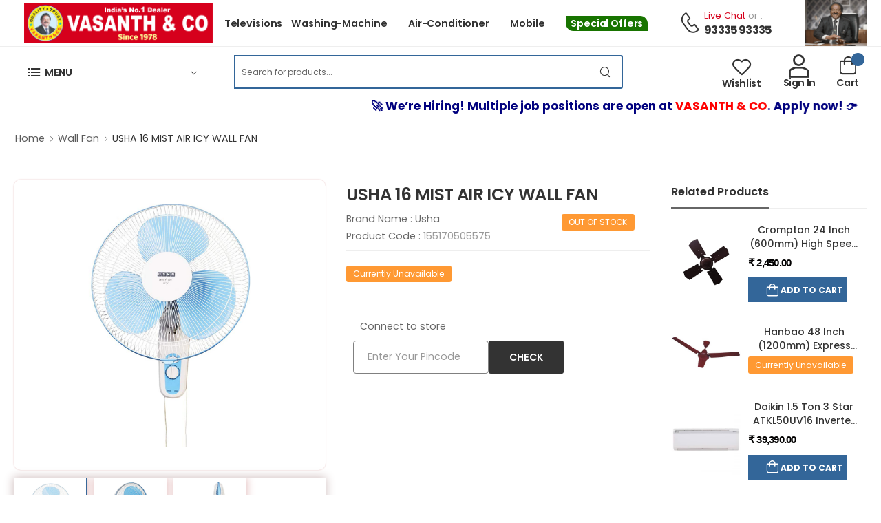

--- FILE ---
content_type: text/html; charset=utf-8
request_url: https://vasanthandco.in/product/155170505575/usha-16-mist-air-icy-wall-fan
body_size: 28683
content:
<!DOCTYPE html>
<html lang="en">

<head>
    <meta charset="UTF-8">
    <meta name="viewport" content="width=device-width, initial-scale=1.0, minimum-scale=1.0">

    <title> Buy USHA 16 MIST AIR ICY WALL FAN Home Appliances | Vasanthandco</title>
    <meta name="keywords" content="USHA Mist Air Icy 400 mm 3 Blade Wall Fan Price, USHA Mist Air Icy 400 mm 3 Blade Wall Fan, Buy USHA Mist Air Icy 400 mm 3 Blade Wall Fan online,best USHA Mist Air Icy in chennai,USHA Mist Air Icy 400 mm 3 Blade Wall Fan price,buy USHA Mist Air Icy " />
    <meta name="description" content="USHA 16 MIST AIR ICY WALL FAN(plastics,16 MIST AIR ,White with Remote,Blue)Buy Home appliances online India at best price from vasanthandco.in. For more Details : +91 93335 93335">
    <meta name="author" content="Vasanth & Co">
    <link rel="shortcut icon" href="/assets/images/favicon.ico" />

    <meta property="og:title" content="Buy USHA 16 MIST AIR ICY WALL FAN Home Appliances | Vasanthandco" />
    <meta property="og:description" content="USHA 16 MIST AIR ICY WALL FAN(plastics,16 MIST AIR ,White with Remote,Blue)Buy Home appliances online India at best price from vasanthandco.in. For more Details : +91 93335 93335" />
    <meta property="og:keywords" content="USHA Mist Air Icy 400 mm 3 Blade Wall Fan Price, USHA Mist Air Icy 400 mm 3 Blade Wall Fan, Buy USHA Mist Air Icy 400 mm 3 Blade Wall Fan online,best USHA Mist Air Icy in chennai,USHA Mist Air Icy 400 mm 3 Blade Wall Fan price,buy USHA Mist Air Icy ">
    <meta property="og:site_name" content="Vasanth & Co Electronics" />

    <link rel="canonical" href="https://vasanthandco.in/product/155170505575/usha-16-mist-air-icy-wall-fan" />

    <link rel="alternate" href="https://vasanthandco.in/" />

    <script>
        // Create a canonical link element
        var canonicalLink = document.createElement('link');
        canonicalLink.rel = 'canonical';
        canonicalLink.href = window.location.href;

        // Add it to the head section
        document.head.appendChild(canonicalLink);
    </script>

    <!-- Google Tag Manager -->
    <script>
        (function (w, d, s, l, i) {
            w[l] = w[l] || []; w[l].push({
                'gtm.start':
                    new Date().getTime(), event: 'gtm.js'
            }); var f = d.getElementsByTagName(s)[0],
                j = d.createElement(s), dl = l != 'dataLayer' ? '&l=' + l : ''; j.async = true; j.src =
                    'https://www.googletagmanager.com/gtm.js?id=' + i + dl; f.parentNode.insertBefore(j, f);
        })(window, document, 'script', 'dataLayer', 'GTM-NF8FZSFB');</script>
    <!-- End Google Tag Manager -->
    <!-- Google tag (gtag.js) -->
    <script async src="https://www.googletagmanager.com/gtag/js?id=G-RHKRYLCFM9"></script>
    <script>
        window.dataLayer = window.dataLayer || [];
        function gtag() { dataLayer.push(arguments); }
        gtag('js', new Date());

        gtag('config', 'G-RHKRYLCFM9');
    </script>

    <!-- Google tag (gtag.js) -->
    <script async src="https://www.googletagmanager.com/gtag/js?id=AW-16532669332"></script>
    <script>
        window.dataLayer = window.dataLayer || [];
        function gtag() { dataLayer.push(arguments); }
        gtag('js', new Date());

        gtag('config', 'AW-16532669332');
    </script>

    <meta name="google-site-verification" content="ezOk9RAewPvnwtq_somOqk_W54IxbT67sOxX92Zdv4c" />
    <!-- WebFont.js -->
    <script>
        WebFontConfig = {
            google: { families: ['Poppins:400,500,600,700'] }
        };
        (function (d) {
            var wf = d.createElement('script'), s = d.scripts[0];
            wf.src = '/assets/js/webfont.js';
            wf.async = true;
            s.parentNode.insertBefore(wf, s);
        })(document);
    </script>

    <link rel="preload" href="/assets/vendor/fontawesome-free/webfonts/fa-regular-400.woff2" as="font" type="font/woff2"
          crossorigin="anonymous">
    <link rel="preload" href="/assets/vendor/fontawesome-free/webfonts/fa-solid-900.woff2" as="font" type="font/woff2"
          crossorigin="anonymous">
    <link rel="preload" href="/assets/vendor/fontawesome-free/webfonts/fa-brands-400.woff2" as="font" type="font/woff2"
          crossorigin="anonymous">
    <link rel="preload" href="/assets/fonts/wolmart.woff?png09e" as="font" type="font/woff" crossorigin="anonymous">

    <!-- Vendor CSS -->
    <link rel="stylesheet" type="text/css" href="/assets/vendor/fontawesome-free/css/all.min.css">
    <link rel="stylesheet" type="text/css" href="/assets/vendor/animate/animate.min.css">

    <!-- Plugins CSS -->
    <link rel="stylesheet" href="/assets/vendor/swiper/swiper-bundle.min.css">
    <link rel="stylesheet" type="text/css" href="/assets/vendor/animate/animate.min.css">
    <link rel="stylesheet" type="text/css" href="/assets/vendor/magnific-popup/magnific-popup.min.css">

    <link rel="stylesheet" type="text/css" href="/assets/vendor/photoswipe/photoswipe.min.css">
    <link rel="stylesheet" type="text/css" href="/assets/vendor/photoswipe/default-skin/default-skin.min.css">
    <link rel="stylesheet" type="text/css" href="/assets/vendor/codemirror/codemirror.min.css">

    <link rel="stylesheet" type="text/css" href="/assets/vendor/nouislider/nouislider.min.css">


    <!-- vertex filter work-->
    <!-- Bootstrap CSS -->
    <link href="https://stackpath.bootstrapcdn.com/bootstrap/4.3.1/css/bootstrap.min.css" rel="stylesheet">

    <!-- jQuery and Bootstrap JS -->
    <script src="https://code.jquery.com/jquery-3.3.1.slim.min.js"></script>
    <script src="https://cdnjs.cloudflare.com/ajax/libs/popper.js/1.14.7/umd/popper.min.js"></script>
    <script src="https://stackpath.bootstrapcdn.com/bootstrap/4.3.1/js/bootstrap.min.js"></script>



    <script src="https://cdnjs.cloudflare.com/ajax/libs/jquery/3.3.1/jquery.min.js"></script>


    <!-- vertex filter work end  -->
    <!-- Default CSS -->

    <link rel="stylesheet" type="text/css" href="/assets/css/demo2.min.css">
    <link rel="stylesheet" type="text/css" href="/assets/css/style.min.css">

    <link rel="stylesheet" type="text/css" href="/assets/css/vasanth.css">

    <script src="/assets/vendor/jquery/jquery.min.js"></script>

    <script src="/bundles/modernizr?v=inCVuEFe6J4Q07A0AcRsbJic_UE5MwpRMNGcOtk94TE1"></script>





    <script src="/Scripts/alertify.min.js"></script>
    <link href="/Content/alertifyjs/alertify.min.css" rel="stylesheet" />
    <link href="/Content/alertifyjs/themes/default.min.css" rel="stylesheet" />

    <script src="/js/Cart.js"></script>
    <script src="/js/Search20240920.js"></script>
    

    <script src="/Scripts/jquery.validate.min.js"></script>
    <script src="/Scripts/jquery.validate.unobtrusive.min.js"></script>


</head>
<body class="home my-account about-us">


    

<style>

    a {
        text-decoration: none;
    }

    .gameimg {
        width: 60px;
        height: 60px;
        border-radius: 5px;
    }


    .ui-menu .ui-menu-item a {
        display: inline-flex !important;
    }

    .spin-header-img {
        width: 53px;
        border: 2px solid #51d0e0;
        box-shadow: -1px 1px 5px 5px #c3deeb;
        border-radius: 50%;
    }

    .ui-widget-content a:hover {
        background: #d6001c; /* or any other color you want on hover */
        color: white;
    }

    .spin-header-img {
        animation: rotateImage 3s linear infinite; /* Rotate continuously every 2 seconds */
    }

    @keyframes rotateImage {
        from {
            transform: rotate(0deg); /* Initial rotation angle */
        }

        to {
            transform: rotate(360deg); /* Final rotation angle */
        }
    }
  
    .ui-autocomplete {
        overflow: auto;
        max-height: 210px;
        top: 130px !important;
        left: 492px !important;
        width: 565px !important;
        z-index: 99999 !important;
        border: 1px solid #ccc;
        box-shadow: 3px -3px 16px 2px #cbcbcb;
    }

    .ui-menu .ui-menu-item {
        border-bottom: 1px solid #cccccc;
    }
</style>


<div class="page-wrapper">


    <!-- Start of Header -->
    <header class="header headerSticky">
        <div class="header-top d-lg-none d-xs-block">
            <div class="container">
                <div class="header-left">
                    <p class="welcome-msg font-weight-bold">Welcome to Vasanth & CO </p>
                </div>
                <div class="header-right pr-0 w-100">
                    <a href="tel:#" class="d-lg-none d-xs-block w-icon-call">93335 93335</a>
                        <a class="d-lg-none d-xs-block w-icon-account" href="/Account/Login">
                            Sign In
                        </a>
                                    </div>
            </div>
        </div>
        <!-- End of Header Top -->
        <div class="header-middle">
            <div class="container">
                <div class="header-left mr-md-4">
                    <a href="#" class="mobile-menu-toggle  w-icon-hamburger" aria-label="menu-toggle">
                    </a>
                    <a href="/" class="logo ml-lg-0">
                        <img src="/assets/images/VasanthandCoLogo.png" alt="logo" width="300" height="45" class="ml-3" />
                    </a>
                    <nav class="main-nav" style="margin-left: 1.1rem">
                        <ul class="menu headerhover mr-2">
                            <li style="margin-right: 13px;">
                                <a href="/television">Televisions</a>
                            </li>
                            <li style="white-space: nowrap;">
                                <a href="https://vasanthandco.in/washing-machine">Washing-Machine</a>
                            </li>

                            <li style="white-space: nowrap;">
                                <a href="https://vasanthandco.in/AirConditioner">Air-Conditioner</a>
                            </li>


                            <li>
                                <a href="https://vasanthandco.in/mobile">Mobile</a>
                            </li>
                            <li style="white-space: nowrap;">
    <a href="https://vasanthandco.in/category/104/special-offers">
        <span class="foundernav" >Special Offers</span>
    </a>

                            </li>

                        </ul>

                    </nav>
                </div>
                <div class="header-right ml-4">
                    <div class="header-call d-xs-show d-lg-flex align-items-center">
                        <a href="tel:#" class="w-icon-call d-xl-show"></a>
                        <div class="call-info d-xl-show">
                            <h4 class="chat font-weight-normal font-size-md text-normal ls-normal text-light mb-0">
                                <a href="/cdn-cgi/l/email-protection#b99a" class="text-capitalize">Live Chat</a> or :
                            </h4>
                            <a href="tel:#" class="phone-number font-weight-bolder ls-50">93335 93335</a>
                        </div>
                    </div>
                    <img src="/assets/images/vasanth.gif" width="90" class="vasanthgif" />
                </div>
            </div>
        </div>
        <!-- End of Header Middle -->
        <div class="header-bottom sticky-content fix-top sticky-header">
            <div class="container">
                <div class="inner-wrap">
                    <div class="header-left flex-1">
                        <div class="dropdown category-dropdown has-border" data-visible="true">
                            <a href="#" class="category-toggle" role="button" data-toggle="dropdown"
                               aria-haspopup="true" aria-expanded="true" data-display="static"
                               title="Browse Categories">
                                <i class="w-icon-category"></i>
                                <span>Menu</span>
                            </a>
                            <div class="dropdown-box">
                                <ul class="menu vertical-menu category-menu">
                                    <li>
                                        <a>
                                            <i class="w-icon-store"></i><strong>Shop by Brands</strong>
                                        </a>
                                        <ul class="leftmenus">
                                            <li><a href="/brands"><span class="right badge badge-danger float-right foundernav">All Top Brands</span></a></li>
                                            <li><a href="/brands/164/Apple">Apple</a></li>
                                            <li><a href="/brands/95/Samsung">Samsung</a></li>
                                            <li><a href="/brands/101/LG ">LG </a></li>
                                            <li><a href="/brands/129/Sony">Sony</a></li>
                                            <li><a href="/brands/105/Voltas">Voltas</a></li>
                                            <li><a href="/brands/96/IFB">IFB</a></li>
                                            <li><a href="/brands/102/Whirlpool">Whirlpool</a></li>
                                            <li><a href="/brands/147/Oppo">Oppo</a></li>
                                            <li><a href="/brands/148/Vivo">Vivo</a></li>
                                            <li><a href="/brands/117/Blue Star">Blue Star</a></li>
                                            <li><a href="/brands/137/Daikin">Daikin</a></li>
                                            <li><a href="/brands/110/Carrier">Carrier</a></li>
                                            <li><a href="/brands/104/Godrej">Godrej</a></li>
                                            <li><a href="/brands/169/Lloyd">Lloyd</a></li>
                                            <li><a href="/brands/171/TCL">TCL</a></li>
                                            <li><a href="/brands/106/Panasonic">Panasonic</a></li>
                                            <li><a href="/brands/108/Haier">Haier</a></li>
                                        </ul>
                                    </li>
                                    <li>
                                        <a>
                                            <i class="w-icon-store"></i><strong>Shop by Category</strong>
                                        </a>
                                    </li>
                                    <li>
    <li class="foundernav">
        <a href="https://vasanthandco.in/category/104/special-offers">
            <i class="w-icon-sale"></i> Special Offers
            <span class="foundernav">New</span>
        </a>
    </li>


                                    </li>
                                    <li>
                                        <a href="/category/54/Mobiles">
                                            <i class="w-icon-mobile"></i>Mobiles
                                        </a>
                                    </li>
                                    <li>
                                        <a href="/category/47/Laptop">
                                            <i class="w-icon-bars"></i>Laptop
                                        </a>
                                    </li>
                                    <li>
                                        <a href="/category/37/Home-Appliances">
                                            <i class="w-icon-art-class"></i> Home Appliances
                                        </a>
                                        <ul class="leftmenus">
                                            <li>
                                                <a href="/category/3/Air-Conditioner">Air Conditioner</a>
                                                <ul>
                                                    <li><a href="/category/79/split-ac">Split Ac</a></li>
                                                    <li><a href="/category/44/Inverter-Ac">Inverter Ac</a></li>
                                                    <li><a href="/category/97/Window-Ac">Window Ac</a></li>
                                                    <li><a href="/category/10/Cassette-Ac">Cassette Ac</a></li>
                                                    <li><a href="/category/83/Tower-Ac">Tower Ac</a></li>
                                                    <li><a href="/category/63/Portable-Ac">Portable Ac</a></li>
                                                </ul>
                                            </li>
                                            <li>
                                                <a href="/category/90/Washing-Machine">Washing Machine</a>
                                                <ul>
                                                    <li><a href="/category/32/Front-Load">Front Load</a></li>
                                                    <li>
                                                        <a href="/category/33/Fully-Automatic-Toploading">Fully Automatic Toploading</a>
                                                    </li>
                                                    <li>
                                                        <a href="/category/70/Semi-Auto-Top-Loading">Semi Auto Top Loading</a>
                                                    </li>
                                                </ul>
                                            </li>
                                            <li>
                                                <a href="/category/67/Refrigerator">Refrigerator</a>
                                                <ul>
                                                    <li><a href="/category/73/Single-Door">Single Door</a></li>
                                                    <li><a href="/category/21/Double-Door">Double Door</a></li>
                                                    <li><a href="/category/100/Triple-Door">Triple Door</a></li>
                                                    <li><a href="/category/72/Side-By-Side">Side By Side</a></li>
                                                    <li><a href="/category/8/Bottom-Mounted">Bottom Mounted</a></li>
                                                    <li><a href="/category/139/Top-Mount">Top Mount</a></li>
                                                    <li><a href="/category/147/French-Door">French Door</a></li>
                                                </ul>
                                            </li>
                                            <li>
                                                <a href="/category/29/Fan">Fan</a>
                                                <ul>
                                                    <li><a href="/category/11/Ceiling-Fan">Ceiling Fan</a></li>
                                                    <li><a href="/category/61/Pedestal-Fan">Pedestal Fan</a></li>
                                                    <li><a href="/category/81/Table-Fan">Table Fan</a></li>
                                                    <li><a href="/category/84/Tower-Fan">Tower Fan</a></li>
                                                    <li><a href="/category/89/Wall-Fan">Wall Fan</a></li>
                                                    <li><a href="/category/28/Exhaust-Fan">Exhaust Fan</a></li>
                                                </ul>
                                            </li>
                                            <li>
                                                <a href="/category/4/Air-Cooler">Air Cooler</a>
                                                <ul>
                                                    <li><a href="/category/114/Personal-Air-Cooler">Personal Air Cooler</a></li>
                                                    <li><a href="/category/115/Window-Air-Cooler">Window Air Cooler</a></li>
                                                    <li><a href="/category/117/Tower-Air-Cooler">Tower Air Cooler</a></li>
                                                    <li><a href="/category/118/Desert-Air-Cooler">Desert Air Cooler</a></li>
                                                    <li><a href="/category/119/Room-Air-Cooler">Room Air Cooler</a></li>
                                                </ul>
                                            </li>
                                            <li><a href="/category/93/Water-Heaters">Water Heaters</a></li>
                                            <li><a href="/category/80/Stabilizer">Stabilizer</a></li>
                                            <li><a href="/category/87/Vacuum-Cleaners">Vacuum Cleaners</a></li>
                                            <li><a href="/category/94/Water-Purifiers">Water Purifiers</a></li>
                                            <li><a href="/category/45/Iron-Box">Iron Box</a></li>
                                            <li><a href="/category/101/Furniture">Furniture</a></li>
                                            <li><a href="/category/6/Air-Purifiers">Air Purifiers</a></li>
                                            <li><a href="/category/71/Sewing-Machine">Sewing Machine</a></li>
                                            <li><a href="/category/92/Water-Dispenser">Water Dispenser</a></li>
                                            <li><a href="/category/86/UPS">UPS</a></li>
                                            <li><a href="/category/95/Water-Softener">Water Softener</a></li>
                                            <li><a href="/category/27/Emergency-Light">Emergency Light</a></li>
                                        </ul>
                                    </li>

                                    <li>
                                        <a href="/category/38/Home-Entertainment">
                                            <i class="w-icon-camera"></i> Home Entertainment
                                        </a>
                                        <ul class="leftmenus">
                                            <li>
                                                <a href="/category/82/Televisions">Televisions</a>
                                                <ul>
                                                    <li><a href="/category/48/LED-TV">LED TV</a></li>
                                                    <li><a href="/category/56/Nano-Cell-TV">Nano Cell TV</a></li>
                                                    <li><a href="/category/59/OLED-TV">OLED TV</a></li>
                                                    <li><a href="/category/66/QLED-TV">QLED TV</a></li>
                                                </ul>
                                            </li>
                                            <li>
                                                <a href="/category/36/Headphones">Headphones</a>
                                                <ul>
                                                    <li><a href="/category/98/Wire-Headsets">Wired Headsets</a></li>
                                                    <li>
                                                        <a href="/category/7/Bluetooth-Headsets">Bluetooth Headsets</a>
                                                    </li>
                                                    <li>
                                                        <a href="/category/85/TWS-Earbuds">TWS Earbuds</a>
                                                    </li>
                                                </ul>
                                            </li>
                                            <li><a href="/category/54/Mobiles">Mobiles</a></li>
                                            <li><a href="/category/47/Laptops">Laptops</a></li>
                                            <li><a href="/category/39/Home-Theatre">Home Theatre</a></li>
                                            <li><a href="/category/76/Speaker">Speaker</a></li>
                                            <li><a href="/category/22/DTH">DTH</a></li>
                                            <li><a href="/category/23/DVD-Player">DVD Player</a></li>
                                            <li><a href="/category/30/Fire-Tv-Stick">Fire Tv Stick</a></li>
                                            <li><a href="/category/123/Smartwatch">Smart Watch</a></li>
                                            
                                        </ul>
                                    </li>

                                    <li>
                                        <a href="/category/46/Kitchen-Appliances">
                                            <i class="w-icon-furniture"></i>Kitchen Appliances
                                        </a>
                                        <ul class="megamenu type2">
                                            <li class="row">
                                                <div class="col-md-4 col-lg-4 col-6">
                                                    <ul>
                                                        <li><a href="/category/12/Chappathi-Maker">Chappathi Maker</a></li>
                                                        <li><a href="/category/14/Chopper">Chopper</a></li>
                                                        <li><a href="/category/34/Gas-Stove">Gas Stove</a></li>
                                                        <li><a href="/category/51/Microwave-Oven">Microwave Oven</a></li>
                                                        <li><a href="/category/13/Chimney">Chimney</a></li>
                                                        <li><a href="/category/20/Dishwasher">Dishwasher</a></li>
                                                        <li><a href="/category/64/Pressure-Cooker">Pressure Cooker</a></li>
                                                        <li><a href="/category/69/Sandwich-Makers">Sandwich Makers</a></li>
                                                        <li><a href="/category/42/Induction-Stove">Induction Stove</a></li>
                                                        <li><a href="/category/110/Food-Processor">Food Processor</a></li>
                                                    </ul>
                                                </div>
                                                <div class="col-md-4 col-lg-4 col-6">
                                                    <ul>
                                                        <li><a href="/category/60/Oven-Toaster-Grill">Oven Toaster Grill</a></li>
                                                        <li><a href="/category/31/Flask">Flask</a></li>
                                                        <li><a href="/category/24/Egg-Boiler">Egg Boiler</a></li>
                                                        <li><a href="/category/15/Coffee-Maker">Coffee Maker</a></li>
                                                        <li><a href="/category/35/Hand-Mixer">Hand Mixer</a></li>
                                                        <li><a href="/category/41Idly-Cooker">Idly Cooker</a></li>
                                                        <li><a href="/category/50/Lunch-Boxes">Lunch Boxes</a></li>
                                                        <li><a href="/category/26/Electric-Kettles">Electric Kettles</a></li>
                                                        <li><a href="/category/25/Electric-Cookers">Electric Cookers</a></li>
                                                    </ul>
                                                </div>
                                                <div class="col-md-4 col-lg-4 col-6">
                                                    <ul>
                                                        <li><a href="/category/9/Casserole">Casserole</a></li>
                                                        <li><a href="/category/91/Water-Bottle">Water Bottle</a></li>
                                                        <li><a href="/category/40/Hot-Box">Hot Box</a></li>
                                                        <li><a href="/category/18/Dinner-Set">Dinner Set</a></li>
                                                        <li><a href="/category/105/tawa">Tawa</a></li>
                                                        <li><a href="/category/68/Rice-Cooker">Rice Cooker</a></li>
                                                        <li><a href="/category/52/Mixer-Grinder">Mixer Grinder</a></li>
                                                        <li><a href="/category/96/Wet-grinder">Wet grinder</a></li>
                                                        <li><a href="/category/58/Nonstick-Cookware">Nonstick Cookware</a></li>
                                                        <li><a href="/category/17/Cookware">Cookware</a></li>
                                                    </ul>
                                                </div>
                                            </li>
                                            <li class="row1"></li>
                                        </ul>
                                    </li>
                                    <li>
                                        <a href="/category/65/Projector">
                                            <i class="w-icon-display"></i>Projector
                                        </a>
                                    </li>
                                    <li>
                                        <a href="/category/49/Lifestyle-Products">
                                            <i class="w-icon-ios"></i>Lifestyle Products
                                        </a>
                                    </li>
                                    <li>
                                        <a href="/category/16/Combo">
                                            <i class="w-icon-compare"></i>Combo
                                        </a>
                                    </li>
                                    <li>
                                        <a href="/category/101/Furniture">
                                            <i class="w-icon-furniture"></i>Furniture
                                        </a>
                                    </li>
                                    <li>
                                        <a href="/category/123/Smartwatch">
                                            <i class="w-icon-android"></i>Smartwatch
                                        </a>
                                    </li>
                                </ul>
                            </div>
                        </div>
                        <div class="header-search hs-expanded hs-round d-none d-md-flex input-wrapper mr-4 ml-7" style="border-left: 2px solid #336699; ">
                            <div class="select-box d-none">
                                <select id="category" name="category">
                                    <option value="">All Categories</option>
                                    <option value="4">Home Appliances</option>
                                    <option value="5">Home Entertainment</option>
                                    <option value="6">Kitchen Appliances</option>
                                    <option value="7">Microwave Oven</option>
                                    <option value="8">Mixer Grinder</option>
                                    <option value="9">Nonstick Cookware</option>
                                    <option value="10">Refrigerator</option>
                                    <option value="11">Televisions</option>
                                    <option value="12">Wet Grinder</option>
                                </select>
                            </div>

                            
                            
                            
                            

<form action="/SearchVertex/fullsearch" class="header-search hs-expanded hs-round d-none d-md-flex input-wrapper" method="get">                                <input type="text" id="productSearch" name="stext" class="form-control" placeholder="Search for products..." />
                                <button type="submit" class="btn btn-search w-icon-search"></button>
</form>

                            
                        </div>
                    </div>
                    <div class="header-right ml-4">
                        <a class="wishlist label-down link d-xs-show" href="/Myaccount/wishlist">
                            <i class="w-icon-heart"></i>
                            <span class="wishlist-label d-lg-show">Wishlist</span>
                        </a>

                            <a class="compare label-down link d-xs-show" href="/Account/Login">
                                <i class="w-icon-account"></i>
                                <span class="compare-label d-lg-show">Sign In</span>
                            </a>



                        <div class="dropdown cart-dropdown mr-0 mr-lg-2">
                            <div class="cart-overlay"></div>
                            <a href="/cart/" class="cart-toggle label-down link">
                                <i class="w-icon-cart">
                                    <span class="cart-count" id="currentitemcount"></span>
                                </i>
                                <span class="cart-label">Cart</span>
                            </a>
                            
                            <!-- End of Dropdown Box -->
                        </div>
                        <ul class="d-none"> <img src="/assets/images/iphone16allcolor.jpg" class="spin-header-img" onclick="openpopup()" /></ul>

                        <div class="guizdiv  ml-4 d-none">
                            <a href="/game/"> <img src="/assets/images/advertisement/ad_image2.jpg" class="gameimg" /></a>
                            <p style="font-weight: 600;">Quiz</p>
                        </div>
                        <!-- popup-->
                        <div class="guizdiv ml-4 pt-2 d-none ">
                            <a href="javascript:void(0);" style="cursor: pointer;" data-toggle="modal" data-target="#NewPreBookOrder">
                                <img src="/assets/images/icons/Expoicon.png" alt="Bumper Prize logo" style="width:70px; border-radius: 50px;" />
                                <p class="foundernav" style="font-weight: 600;padding-left:10px;">Slogan </p>
                            </a>
                        </div>
                        <!---->

                        <div class="guizdiv  ml-4 d-none">
                            <a href="/Info?Ad1=RepublicDay_Offers" style="cursor: pointer;">
                                
                                <img src="/assets/images/icons/republic_Icon2026.png" class="gameimg" />

                                
                            </a>
                        </div>

                        <div class="guizdiv  ml-4 d-none">
                            <a href="https://vasanthandco.in/slogan" data-toggle="modal" data-target="#advanceBookingModal" onclick="event.preventDefault();" style="cursor: pointer;">
                                
                                

                                <p class="foundernav" style="font-weight: 600; padding-left:7px;">Slogan </p>
                            </a>
                        </div>
                    </div>
                </div>
            </div>
        </div>
    </header>
    
    
        <!-- Start of Newsletter popup -->
<div class="newsletter-popup mfp-hide">
    <div class="newsletter-content">
        <h4 class="text-uppercase font-weight-normal ls-25">Get Up to<span class="text-primary">25% Off</span></h4>
        <h2 class="ls-25">Sign up to <span class="text-danger">Vasanth & CO</span></h2>
        <p class="text-light ls-10">
            Subscribe to the Vasanth & CO market newsletter to
            receive updates on special offers.
        </p>
        <form action="#" method="get" class="input-wrapper input-wrapper-inline input-wrapper-round">
            <input type="email" class="form-control email font-size-md" name="email" id="email2"
                   placeholder="Your email address" required="">
            <button class="btn btn-darkred" type="submit">SUBMIT</button>
        </form>
        <div class="form-checkbox d-flex align-items-center">
            <input type="checkbox" class="custom-checkbox" id="hide-newsletter-popup" name="hide-newsletter-popup"
                   required="">
            <label for="hide-newsletter-popup" class="font-size-sm text-light">Don't show this popup again.</label>
        </div>
    </div>
</div>
<!-- End of Newsletter popup -->

</div>
<!-- End of Header -->

<script data-cfasync="false" src="/cdn-cgi/scripts/5c5dd728/cloudflare-static/email-decode.min.js"></script><script>
    $('#searchText').on("keypress", function (e) {
        if (e.keyCode == 13) {
            searchRedirect($('#searchText').val(), $('#headerCategory').val(), 1);
        }
    });
</script>


<script>


$(document).ready(function ()
{
    $('#headerCategory').val(0);
});


    $(function () {
        $("#productSearch").autocomplete({
            source: function (request, response) {
                $.ajax({
                    url: '/Page/productSearch/',
                    data: "{ 'prefix': '" + request.term + "'}",
                    dataType: "json",
                    type: "POST",
                    contentType: "application/json; charset=utf-8",
                    success: function (data) {
                        response($.map(data, function (item) {
                            return item;
                        }))
                    },
                    error: function (response) {
                        console.log(response.responseText);
                    },
                    failure: function (response) {
                        console.log(response.responseText);
                    }
                });
            },
            select: function (e, i) {
                $("#hfCustomer").val(i.item.val);
            },
            minLength: 2
        }).data("ui-autocomplete")._renderItem = function (ul, item) {
            // here return item for autocomplete text box, Here is the place
            // where we can modify data as we want to show as autocomplete item
            return $("<li>")
                .append('<a class="d-inline-flex" href="/product/' + item.val + '/' + item.lable1 + '"><div class="men-fon">' + item.label + '</div></a>').appendTo(ul);
            //.append('<a href="/product/' + item.val + '/" style="padding-left:40px; background-image:url('+item.images +'); background-repeat:no-repeat;background-position:left center;" >' + item.label + '</a>').appendTo(ul);
            //.append("<a style='padding-left:40px; background-image:url(/product/" + item.images + ");" +
            //"background-repeat:no-repeat;background-position:left center;' >" + item.label + "</a>").appendTo(ul);
        };
      //    .focus(function () {
        //    $(this).autocomplete("search");
        //});
    });
</script>




    
    <div id="exampleModalXl" class="modal">
    <!-- Modal content -->
    <div class="modal-content">
        <div class="d-flex flex inner-wrap">
            <div class="header-left">
                <h5 class="text-xl font-medium leading-normal text-gray-800" id="exampleModalXlLabel">
                    Product Compare
                </h5>
            </div>
            <div class="header-right">
                <span class="close" onclick="closepopup()">&times;</span>
            </div>
        </div>
       
      
        <div class="row">
            <div class="modal-body relative p-4 overflow-auto">
                <div class="row">
                    <div class="col-md-9">
                        <div id="addtocomparebody"></div>
                    </div>
                    <div class="col-md-3">
                        <div class="flex flex-col basis-1/4 gap-y-2 items-start">
                            <a class="btn btn-primary"
                               onclick="addProductToCompare()">
                                Compare Now
                            </a>
                            <a class="btn btn-secondary mt-4"
                               onclick="removeCompareProduct()">
                                Clear Now
                            </a>
                            <p class="font-heebo text-t-16 text-black-medium mt-4">
                                Select 2 to 3 items to compare
                            </p>
                        </div>
                    </div>

                </div>
            </div>
        </div>

    </div>
</div>



<script>
    function closepopup() {
        document.getElementById('exampleModalXl').style.display = 'none';
        $(".sale-banner").css("display", "block");
        $(".swiper-container").css("display", "block");
        $(".scroll-top").css("display", "flex");
        $(".pin-wrapper").css("display", "block");
        $(".sidebar-content").css("display", "block");
        $(".toolbox-right").css("display", "block");
        $(".product-action").css("display", "flex");
        $('body').css("overflow", "unset");
    }
</script>

    
<div class="modal fade fixed top-0 left-0 hidden w-full h-full outline-none overflow-x-hidden overflow-y-auto"
     id="exampleModalCancel" tabindex="-1" aria-labelledby="exampleModalXlLabel" aria-modal="true" role="dialog">
    <div class="modal-dialog modal-sm">
        <div class="modal-content">
            <div class="float-right modal-header">     
                <a href="" onclick="dismisspopup()">
                    <svg xmlns="http://www.w3.org/2000/svg" viewBox="0 0 14 14" width="14" height="14" fill="currentColor">
                        <path d="M13 13L1 1M13 1L1 13" stroke="#2E2E2E" stroke-width="2" stroke-linecap="round">
                        </path>
                    </svg>
                </a>
            </div>


            <div id="confrimbody"></div>
            <br />
            <br />
        </div>
    </div>
</div>
    
    <div class="modal fade right" id="BranchMapModal" tabindex="-1" role="dialog" aria-labelledby="myModalLabel"
     aria-hidden="true" data-backdrop="true" style="z-index:99999999 !important">
    <div class="modal-dialog modal-side modal-bottom-right modal-notify modal-danger" role="document">
        <!--Content-->
        <style>
            .containerdiv {
                height: 100px;
                display: inline-block;
            }

            #image1 {
                position: relative;
                top: -55px;
                left: -15px;
            }
        </style>
        <div class="modal-content" style="width: 40%; background: #d6001c; color: white; ">
            <!--Header-->
            <div class="containerdiv">
                <button onclick="storeclose()" id="close" type="button" class="close" data-dismiss="modal" aria-label="Close" style=" position: relative; top: -20px; left: 20px;">
                    <span aria-hidden="true" class="white-text">&times;</span>
                </button>
                <img src="/assets/images/VasanthandCoLogo.png" id="image1" />
            </div>
            <!--Body-->
            <div class="modal-body">

                <div id="googleMap" style="width:100%;height:400px;"></div>
            </div>
        </div>
        <!--/.Content-->
    </div>
</div>


<script>
    function storeclose() {
        document.getElementById('BranchMapModal').style.display = 'none';
        $('body').css("overflow", "auto");
    }
</script>
    <div class="maintop">
        

<style>
    .cart-dropdown.cart-offcanvas.opened .dropdown-box {
        max-width: 60rem;
    }

    .accordion {
        height: 600px;
        overflow: scroll !important;
    }

    .accordion-bg .card-header a {
        border: none !important;
    }

    .card-header {
        background: #336699;
    }
</style>
<script type="text/javascript" src="https://code.jquery.com/jquery-1.8.2.js"></script>
<script type="text/javascript">
    $(function () {
        blinkeffect('.txtblnk');
    })
    function blinkeffect(selector) {
        $(selector).fadeOut('slow', function () {
            $(this).fadeIn('slow', function () {
                blinkeffect(this);
            });
        });
    }
</script>
<script>
    function ShowMapSearch() {
        if ($("#pincode").val().length != 6) {
            alertify.set('notifier', 'position', 'top-right');
            alertify.error("Pincode must be valid 6 digits");
            return;
        }

        $.ajax({
            type: "GET",
            url: '/ProductDetailPage/GetNearestStore',
            data:
            {
                pincode: $("#pincode").val()
            },
            success: function (result) {
                var updates = JSON.parse(result);
                $('#managerName').html(updates.FirstName + ' ' + updates.LastName);
                $('#address').html(updates.AddressLine1 + ' ' + updates.AddressLine2);
                $('#cityState').html(updates.City + ',' + updates.State + '-' + updates.PINCode);
                $('#landline').html(updates.landline + ' ' + updates.landline);
                $('#leademail').val(updates.BranchID + '/' + updates.PINCode);
                $('#storeID').val(updates.BranchID)
                /*  $("#connectToStorePopup").modal('show'); 1123*/
                $("#storelocater").show();
                $(".sidebar-content").addClass("zIndex1"); // add class for left div disable.
                $('body').css("overflow", "hidden");
                $('#sticky-content-wrapper').css("display", "none");
                $('#sticky-footer').css("display", "none");
            }
        });
    }
</script>
<!-- Start of Main -->
<main class="main mb-10 pb-1">
    <marquee direction="left" behavior="scroll" onmousedown="this.stop()" onmouseover="this.stop()" onmousemove="this.stop()" onmouseout="this.start()">
        <a href="/Careers/index" style="color:#00007E;font-size:17px">
            <b>🚀 We’re Hiring! Multiple job positions are open at <b style="color: red;">VASANTH & CO</b>. Apply now! 👉</b>
        </a>
    </marquee>
    <!-- Start of Breadcrumb -->
    <nav class="breadcrumb-nav container">
        <ul class="breadcrumb bb-no bg-white">
            <li><a href="/">Home</a></li>
            <li>Wall Fan</li>
       
            <li>USHA 16 MIST AIR ICY WALL FAN</li>

        </ul>
    </nav>
    <!-- End of Breadcrumb -->
    <style>


        .btn-3d {
            background-color: #dc3545;
            /* Button color */
            border: none;
            color: #fff;
            padding: 8px 26px;
            border-radius: 10px;
            position: relative;
            transition: transform 0.2s ease, box-shadow 0.5s ease;
        }

            .btn-3d:hover {
                transform: translateY(-4px);
                box-shadow: 0 12px 20px rgba(103, 100, 100, 0.3); /* Enhanced shadow on hover */
            }

            .btn-3d:active {
                transform: translateY(2px);
                box-shadow: 0 10px 10px rgba(69, 61, 61, 0.2); /* Reduced shadow on press */
            }
    </style>
    <!-- Start of Page Content -->
    <div class="page-content">
        <div class="container">
            <div class="row gutter-lg">
                <div class="main-content">
                    <div class="product product-single row">
                        <div class="col-md-6 mb-6">
                            <div class="product-gallery product-gallery-sticky">
                                <div class="swiper-container product-single-swiper swiper-theme nav-inner" data-swiper-options="{
                                            'navigation': {
                                                'nextEl': '.swiper-button-next',
                                                'prevEl': '.swiper-button-prev'
                                            }
                                        }" style="box-shadow:0px 0px 2px 0px #e3bebe; border-radius:10px;">
                                    <div class="swiper-wrapper row cols-1 gutter-no">
                                            <div class="swiper-slide">
                                                <figure class="product-image pr-3 pl-3">
                                                    <img src="https://vasanthandco.in/images/productimages/996__product__Fan__usha-mist-air-icy-wall-fan-1.png"
                                                         data-zoom-image="https://vasanthandco.in/images/productimages/996__product__Fan__usha-mist-air-icy-wall-fan-1.png"
                                                         alt="Buy USHA 16 MIST AIR ICY WALL FAN Home Appliances | Vasanthandco" width="800" height="900">
                                                </figure>
                                            </div>
                                            <div class="swiper-slide">
                                                <figure class="product-image pr-3 pl-3">
                                                    <img src="https://vasanthandco.in/images/productimages/996__product__Fan__usha-mist-air-icy-wall-fan-2.png"
                                                         data-zoom-image="https://vasanthandco.in/images/productimages/996__product__Fan__usha-mist-air-icy-wall-fan-2.png"
                                                         alt="Buy USHA 16 MIST AIR ICY WALL FAN Home Appliances | Vasanthandco" width="800" height="900">
                                                </figure>
                                            </div>
                                            <div class="swiper-slide">
                                                <figure class="product-image pr-3 pl-3">
                                                    <img src="https://vasanthandco.in/images/productimages/996__product__Fan__usha-mist-air-icy-wall-fan-3.png"
                                                         data-zoom-image="https://vasanthandco.in/images/productimages/996__product__Fan__usha-mist-air-icy-wall-fan-3.png"
                                                         alt="Buy USHA 16 MIST AIR ICY WALL FAN Home Appliances | Vasanthandco" width="800" height="900">
                                                </figure>
                                            </div>
                                    </div>
                                    <button class="swiper-button-next"></button>
                                    <button class="swiper-button-prev"></button>
                                    
                                </div>
                                <div class="product-thumbs-wrap swiper-container" data-swiper-options="{
                                            'navigation': {
                                                'nextEl': '.swiper-button-next',
                                                'prevEl': '.swiper-button-prev'
                                            }
                                        }" style="box-shadow:0px 0px 13px 1px #d1c0c0;">
                                    <div class="product-thumbs swiper-wrapper row cols-4 gutter-sm">
                                            <div class="product-thumb swiper-slide" style=" box-shadow: 1px 1px 11px 1px #e3bebe;">
                                                <img src="https://vasanthandco.in/images/productimages/996__product__Fan__usha-mist-air-icy-wall-fan-1.png"
                                                     alt="Product Thumb" width="800" height="900">
                                            </div>
                                            <div class="product-thumb swiper-slide" style=" box-shadow: 1px 1px 11px 1px #e3bebe;">
                                                <img src="https://vasanthandco.in/images/productimages/996__product__Fan__usha-mist-air-icy-wall-fan-2.png"
                                                     alt="Product Thumb" width="800" height="900">
                                            </div>
                                            <div class="product-thumb swiper-slide" style=" box-shadow: 1px 1px 11px 1px #e3bebe;">
                                                <img src="https://vasanthandco.in/images/productimages/996__product__Fan__usha-mist-air-icy-wall-fan-3.png"
                                                     alt="Product Thumb" width="800" height="900">
                                            </div>

                                    </div>
                                    <button class="swiper-button-next"></button>
                                    <button class="swiper-button-prev"></button>
                                </div>
                            </div>
                        </div>
                        <div class="col-md-6 mb-4 mb-md-6">
                            <div class="product-details" data-sticky-options="{'minWidth': 767}">
                                    <h1 class="product-title">USHA 16 MIST AIR ICY WALL FAN</h1>
                                <div class="product-bm-wrapper1">
                                    
                                    <div class="product-meta1">
                                        <div class="row">
                                            <div class="col-8">
                                                    <div class="product-categories">
                                                        Brand Name :
                                                        <a href="">Usha</a>
                                                        <a href=""> </a>

                                                    </div>
                                                <div class="d-flex product-sku">
                                                    Product Code :&nbsp; <span>155170505575</span>
                                                </div>
                                            </div>
                                            <div class="col-4">
                                                <div class="pl-1">
                                                        <label class="product-label label-discount">
                                                            Out of Stock
                                                        </label>
                                                </div>

                                            </div>
                                        </div>
                                    </div>
                                </div>

                                <hr class="product-divider">
                                <input type="hidden" id="ProductPrice" value="2,125.00" />
                                    <div class="">
                                        <label class="label-discount product-label text-normal">Currently Unavailable</label>
                                    </div>

                                <div class="product-short-desc">



                                </div>

                                <hr class="product-divider">


                                <div class="fix-bottom product-sticky-content sticky-content">
                                    <div class="product-form container">
                                        <div class="row">
                                            <div class="d-none product-qty-form">
                                                <div class="input-group">
                                                    <input class="quantity form-control" type="hidden" min="1"
                                                           max="10000000">
                                                    
                                                </div>
                                            </div>



                                            <!--buy button close-->
                                        </div>
                                    </div>
                                </div>



                                

                                <div class="col-xl-9 col-lg-6 d-lg-block d-flex justify-content-center mb-4 pl-2 pl-xl-10">
                                    <div class="m-3">
                                        <span class="sm-hidden font-size-normal">Connect to store</span>
                                    </div>
                                    <div class="input-wrapper input-wrapper-inline input-wrapper-rounded ml-lg-auto">
                                        <input type="number" class="form-control" id="pincode" style="border: 1px solid gray"
                                               placeholder="Enter Your Pincode" maxlength="6" />
                                        <button class="btn btn-dark btn-rounded" type="submit" onclick="ShowMapSearch()">
                                            Check
                                        </button>
                                    </div>
                                </div>
                            </div>
                        </div>
                    </div>
                    <div class="tab tab-nav-boxed tab-nav-underline product-tabs">
                        <ul class="nav nav-tabs" role="tablist">
                            <li class="nav-item">
                                <a href="#product-tab-specification" class="nav-link active">Specification</a>
                            </li>
                            <li class="nav-item">
                                <a href="#product-tab-description" class="nav-link">Description</a>
                            </li>
                        </ul>
                        <div class="tab-content">
                            <div class="tab-pane active" id="product-tab-specification">
                                <ul class="list-none">
                                        <li>
                                            <label style="align-self:start">Brand</label>
                                            <p>Usha</p>
                                        </li>
                                        <li>
                                            <label style="align-self:start">Colour</label>
                                            <p>Blue</p>
                                        </li>
                                        <li>
                                            <label style="align-self:start">Airflow</label>
                                            <p>67m3/min</p>
                                        </li>
                                        <li>
                                            <label style="align-self:start">Blade Sweep</label>
                                            <p>400mm</p>
                                        </li>
                                        <li>
                                            <label style="align-self:start">Box Height</label>
                                            <p>28cm</p>
                                        </li>
                                        <li>
                                            <label style="align-self:start">Box Length</label>
                                            <p>46cm</p>
                                        </li>
                                        <li>
                                            <label style="align-self:start">Box Width</label>
                                            <p>22cm</p>
                                        </li>
                                        <li>
                                            <label style="align-self:start">Controller Type</label>
                                            <p>Pull Chain</p>
                                        </li>
                                        <li>
                                            <label style="align-self:start">Country of Orgin</label>
                                            <p>CHINA</p>
                                        </li>
                                        <li>
                                            <label style="align-self:start">Generic Name</label>
                                            <p>Wall Fans</p>
                                        </li>
                                        <li>
                                            <label style="align-self:start">Included Components</label>
                                            <p>Wall fan,Fan motor,Guard set,Blade,Base and Instruction manual</p>
                                        </li>
                                        <li>
                                            <label style="align-self:start">Item Dimensions LxWxH</label>
                                            <p>45.2x35x60 Centimeters</p>
                                        </li>
                                        <li>
                                            <label style="align-self:start">Item model number</label>
                                            <p>Mist Air</p>
                                        </li>
                                        <li>
                                            <label style="align-self:start">Item Weight</label>
                                            <p>4kg 340g</p>
                                        </li>
                                        <li>
                                            <label style="align-self:start">Manufactured by</label>
                                            <p>USHA INTERNATIONAL LIMITED,SURYA KIRAN BUILDING, 19 K. G. MARG, NEW DELHI - 110 001.</p>
                                        </li>
                                        <li>
                                            <label style="align-self:start">Material</label>
                                            <p>Plastic</p>
                                        </li>
                                        <li>
                                            <label style="align-self:start">Model Name</label>
                                            <p>Mist Air Icy</p>
                                        </li>
                                        <li>
                                            <label style="align-self:start">Mounting Type</label>
                                            <p>Wall Mount</p>
                                        </li>
                                        <li>
                                            <label style="align-self:start">Number Of Blades</label>
                                            <p>3</p>
                                        </li>
                                        <li>
                                            <label style="align-self:start">Number of Speeds</label>
                                            <p>3</p>
                                        </li>
                                        <li>
                                            <label style="align-self:start">Sales Package</label>
                                            <p>Blade,1 Fan Motor</p>
                                        </li>
                                        <li>
                                            <label style="align-self:start">Suitable For</label>
                                            <p>Indoor</p>
                                        </li>
                                        <li>
                                            <label style="align-self:start">Warranty Summary</label>
                                            <p>2 Years Warranty</p>
                                        </li>
                                        <li>
                                            <label style="align-self:start">Wattage</label>
                                            <p>55 Watts</p>
                                        </li>
                                        <li>
                                            <label style="align-self:start">Weight</label>
                                            <p>3.95kg</p>
                                        </li>
                                        <li>
                                            <label style="align-self:start">Manufacturer</label>
                                            <p>USHA</p>
                                        </li>
                                        <li>
                                            <label style="align-self:start">Country of Origin</label>
                                            <p>India</p>
                                        </li>
                                </ul>
                            </div>
                            <div class="tab-pane " id="product-tab-description">
                                <div class="row mb-4">
                                    <div class="col-md-12 mb-5">
                                        The Usha Mist Air Icy Wall Fan helps you create a cool and comfortable setting. Avec ses blades aerodynamically balanced, this wall fan offers an air delivery rate of up to 67 m3/min for the best cooling experience. This wall fan is energy-efficient because its pure copper motor only uses up to 55 W of power. With its pull-cord mechanism, you can adjust the airflow speed and oscillation. Additionally, this wall fan ensures utmost safety thanks to its thermal overload protector and ribbed front grill.
                                    </div>
                                </div>
                            </div>
                            <div class="tab-pane" id="product-tab-reviews">
                                <div class="row mb-4">
                                    <div class="col-xl-4 col-lg-5 mb-4">
                                        <div class="ratings-wrapper">
                                            <div class="avg-rating-container">
                                                <h4 class="avg-mark font-weight-bolder ls-50">3.3</h4>
                                                <div class="avg-rating">
                                                    <p class="text-dark mb-1">Average Rating</p>
                                                    <div class="ratings-container">
                                                        <div class="ratings-full">
                                                            <span class="ratings" style="width: 60%;"></span>
                                                            <span class="tooltiptext tooltip-top"></span>
                                                        </div>
                                                        <a href="#" class="rating-reviews">(3 Reviews)</a>
                                                    </div>
                                                </div>
                                            </div>
                                            <div class="ratings-value d-flex align-items-center text-dark ls-25">
                                                <span class="text-dark font-weight-bold">66.7%</span>Recommended<span class="count">(2 of 3)</span>
                                            </div>
                                            <div class="ratings-list">
                                                <div class="ratings-container">
                                                    <div class="ratings-full">
                                                        <span class="ratings" style="width: 100%;"></span>
                                                        <span class="tooltiptext tooltip-top"></span>
                                                    </div>
                                                    <div class="progress-bar progress-bar-sm ">
                                                        <span></span>
                                                    </div>
                                                    <div class="progress-value">
                                                        <mark>70%</mark>
                                                    </div>
                                                </div>
                                                <div class="ratings-container">
                                                    <div class="ratings-full">
                                                        <span class="ratings" style="width: 80%;"></span>
                                                        <span class="tooltiptext tooltip-top"></span>
                                                    </div>
                                                    <div class="progress-bar progress-bar-sm ">
                                                        <span></span>
                                                    </div>
                                                    <div class="progress-value">
                                                        <mark>30%</mark>
                                                    </div>
                                                </div>
                                                <div class="ratings-container">
                                                    <div class="ratings-full">
                                                        <span class="ratings" style="width: 60%;"></span>
                                                        <span class="tooltiptext tooltip-top"></span>
                                                    </div>
                                                    <div class="progress-bar progress-bar-sm ">
                                                        <span></span>
                                                    </div>
                                                    <div class="progress-value">
                                                        <mark>40%</mark>
                                                    </div>
                                                </div>
                                                <div class="ratings-container">
                                                    <div class="ratings-full">
                                                        <span class="ratings" style="width: 40%;"></span>
                                                        <span class="tooltiptext tooltip-top"></span>
                                                    </div>
                                                    <div class="progress-bar progress-bar-sm ">
                                                        <span></span>
                                                    </div>
                                                    <div class="progress-value">
                                                        <mark>0%</mark>
                                                    </div>
                                                </div>
                                                <div class="ratings-container">
                                                    <div class="ratings-full">
                                                        <span class="ratings" style="width: 20%;"></span>
                                                        <span class="tooltiptext tooltip-top"></span>
                                                    </div>
                                                    <div class="progress-bar progress-bar-sm ">
                                                        <span></span>
                                                    </div>
                                                    <div class="progress-value">
                                                        <mark>0%</mark>
                                                    </div>
                                                </div>
                                            </div>
                                        </div>
                                    </div>
                                    <div class="col-xl-8 col-lg-7 mb-4">
                                        <div class="review-form-wrapper">
                                            <h3 class="title tab-pane-title font-weight-bold mb-1">
                                                Submit Your
                                                Review
                                            </h3>
                                            <p class="mb-3">
                                                Your email address will not be published. Required
                                                fields are marked *
                                            </p>
                                            <form action="#" method="POST" class="review-form">
                                                <div class="rating-form">
                                                    <label for="rating">Your Rating Of This Product :</label>
                                                    <span class="rating-stars">
                                                        <a class="star-1" href="#">1</a>
                                                        <a class="star-2" href="#">2</a>
                                                        <a class="star-3" href="#">3</a>
                                                        <a class="star-4" href="#">4</a>
                                                        <a class="star-5" href="#">5</a>
                                                    </span>
                                                    <select name="rating" id="rating" required=""
                                                            style="display: none;">
                                                        <option value="">Rate…</option>
                                                        <option value="5">Perfect</option>
                                                        <option value="4">Good</option>
                                                        <option value="3">Average</option>
                                                        <option value="2">Not that bad</option>
                                                        <option value="1">Very poor</option>
                                                    </select>
                                                </div>
                                                <textarea cols="30" rows="6"
                                                          placeholder="Write Your Review Here..." class="form-control"
                                                          id="review"></textarea>
                                                <div class="row gutter-md">
                                                    <div class="col-md-6">
                                                        <input type="text" class="form-control"
                                                               placeholder="Your Name" id="author">
                                                    </div>
                                                    <div class="col-md-6">
                                                        <input type="text" class="form-control"
                                                               placeholder="Your Email" id="email_1">
                                                    </div>
                                                </div>
                                                <div class="form-group">
                                                    <input type="checkbox" class="custom-checkbox"
                                                           id="save-checkbox">
                                                    <label for="save-checkbox">
                                                        Save my name, email, and website
                                                        in this browser for the next time I comment.
                                                    </label>
                                                </div>
                                                <button type="submit" class="btn btn-dark">
                                                    Submit
                                                    Review
                                                </button>
                                            </form>
                                        </div>
                                    </div>
                                </div>

                            </div>
                        </div>
                    </div>


                        <section class="related-product-section">
                            <div class="title-link-wrapper mb-4">
                                    <h4 class="title">Deals Of The Day </h4>
                                <a href="/ProductCategory?id=89" class="btn btn-dark btn-link btn-slide-right btn-icon-right">
                                    More
                                    Products<i class="w-icon-long-arrow-right"></i>
                                </a>
                            </div>
                            <div class="swiper-container swiper-theme" data-swiper-options="{
                                    'spaceBetween': 20,
                                    'slidesPerView': 2,
                                    'breakpoints': {
                                        '576': {
                                            'slidesPerView': 3
                                        },
                                        '768': {
                                            'slidesPerView': 4
                                        },
                                        '992': {
                                            'slidesPerView': 5
                                        }
                                    }
                                }">
                                <div class="swiper-wrapper row cols-lg-3 cols-md-4 cols-sm-3 cols-2">
    <div class="swiper-slide product boxshadow mb-1 text-center pb-3" id="">
        <figure class="product-media addTocompare">
            <input type="hidden" value="5350" />
            <input type="hidden" value="5350" name="addTocompare" />

                <!--Show product image -->
                <a href="/product/Specialcombo01/Preethi-Crown-MG-205-500-Watt-Mixer-Grinder">
                        <img src="/UploadedFiles/productimages/20260128011219-1-Rs-2999--1-.png" alt="Buy Preethi Crown MG-205 500-Watt Mixer Grinder – Vasanth and Co" width="300"
                             height="338">
                </a>

            <div class="product-action-vertical">
                
                    <a onclick="cardloginToAddWishlist(5350)" class="btn-product-icon btn-wishlist w-icon-heart"
                       title="Add to wishlist"></a>

                


                    <a href="#" class="btn-product-icon btn-compare w-icon-compare"
                       title="Add to Compare"></a>
            </div>
            

                <div class="product-action cursor-pointer">
                    <a onclick="addItemToCart(5350, 'Preethi Crown MG-205 500-Watt Mixer Grinder + Thangam Trendix 1000-Watt Iron Box (or) Crompton ACGEI-RD 750 W Dry Iron Box', 1, 'Specialcombo01')"
                       class="btn-product btn-cart" title="Add to Cart">
                        Add To Cart
                    </a>
                </div>


        </figure>
        <div class="product-details" data-toggle="tooltip" title="Preethi Crown MG-205 500-Watt Mixer Grinder + Thangam Trendix 1000-Watt Iron Box (or) Crompton ACGEI-RD 750 W Dry Iron Box" data-placement="left">
            <h3 class="product-name">
                <a href="/product/Specialcombo01/Preethi-Crown-MG-205-500-Watt-Mixer-Grinder">
                    Preethi Crown MG-205 500-Watt Mixer Grinder + Than
                    ...
                </a>
            </h3>
            <div class="product-pa-wrapper">
                        <div class="product-price font-secondary">
                            <ins class="new-price"> ₹  2,999</ins>
                            <del class="old-price" style="color:red">₹ 5,394</del>
                        </div>

            </div>
        </div>
    </div>
    <div class="swiper-slide product boxshadow mb-1 text-center pb-3" id="">
        <figure class="product-media addTocompare">
            <input type="hidden" value="5351" />
            <input type="hidden" value="5351" name="addTocompare" />

                <!--Show product image -->
                <a href="/product/Specialcombo02/butterfly-duo-2-burner-glass-manual-gas-stove">
                        <img src="/UploadedFiles/productimages/20260128010937-2-Rs-3999.png" alt="Buy Butterfly Duo 2 Burner Glass Manual Gas Stove  – Vasanth and Co" width="300"
                             height="338">
                </a>

            <div class="product-action-vertical">
                
                    <a onclick="cardloginToAddWishlist(5351)" class="btn-product-icon btn-wishlist w-icon-heart"
                       title="Add to wishlist"></a>

                


                    <a href="#" class="btn-product-icon btn-compare w-icon-compare"
                       title="Add to Compare"></a>
            </div>
            

                <div class="product-action cursor-pointer">
                    <a onclick="addItemToCart(5351, 'Butterfly Duo 2 Burner Glass Manual Gas Stove + Butterfly Standard Plus 3L Induction Base Aluminium Pressure Cooker', 1, 'Specialcombo02')"
                       class="btn-product btn-cart" title="Add to Cart">
                        Add To Cart
                    </a>
                </div>


        </figure>
        <div class="product-details" data-toggle="tooltip" title="Butterfly Duo 2 Burner Glass Manual Gas Stove + Butterfly Standard Plus 3L Induction Base Aluminium Pressure Cooker" data-placement="left">
            <h3 class="product-name">
                <a href="/product/Specialcombo02/butterfly-duo-2-burner-glass-manual-gas-stove">
                    Butterfly Duo 2 Burner Glass Manual Gas Stove + Bu
                    ...
                </a>
            </h3>
            <div class="product-pa-wrapper">
                        <div class="product-price font-secondary">
                            <ins class="new-price"> ₹  3,999</ins>
                            <del class="old-price" style="color:red">₹ 8,039</del>
                        </div>

            </div>
        </div>
    </div>
    <div class="swiper-slide product boxshadow mb-1 text-center pb-3" id="">
        <figure class="product-media addTocompare">
            <input type="hidden" value="5352" />
            <input type="hidden" value="5352" name="addTocompare" />

                <!--Show product image -->
                <a href="/product/Specialcombo03/Vidiem-2L-Vision-ST-Table-Top-Wet-Grinder">
                        <img src="/UploadedFiles/productimages/20260128011159-3-Rs--4999.png" alt="Buy Vidiem 2L Vision ST Table Top Wet Grinder – Vasanth and Co" width="300"
                             height="338">
                </a>

            <div class="product-action-vertical">
                
                    <a onclick="cardloginToAddWishlist(5352)" class="btn-product-icon btn-wishlist w-icon-heart"
                       title="Add to wishlist"></a>

                


                    <a href="#" class="btn-product-icon btn-compare w-icon-compare"
                       title="Add to Compare"></a>
            </div>
            

                <div class="product-action cursor-pointer">
                    <a onclick="addItemToCart(5352, 'Vidiem 2L Vision ST Table Top Wet Grinder + Vidiem ZAP 1.8L Premium Electric Kettle (or) Thangam Boilease 1.8L Stainless Steel Electric Kettle', 1, 'Specialcombo03')"
                       class="btn-product btn-cart" title="Add to Cart">
                        Add To Cart
                    </a>
                </div>


        </figure>
        <div class="product-details" data-toggle="tooltip" title="Vidiem 2L Vision ST Table Top Wet Grinder + Vidiem ZAP 1.8L Premium Electric Kettle (or) Thangam Boilease 1.8L Stainless Steel Electric Kettle" data-placement="left">
            <h3 class="product-name">
                <a href="/product/Specialcombo03/Vidiem-2L-Vision-ST-Table-Top-Wet-Grinder">
                    Vidiem 2L Vision ST Table Top Wet Grinder + Vidiem
                    ...
                </a>
            </h3>
            <div class="product-pa-wrapper">
                        <div class="product-price font-secondary">
                            <ins class="new-price"> ₹  4,999</ins>
                            <del class="old-price" style="color:red">₹ 9,949</del>
                        </div>

            </div>
        </div>
    </div>
    <div class="swiper-slide product boxshadow mb-1 text-center pb-3" id="">
        <figure class="product-media addTocompare">
            <input type="hidden" value="5353" />
            <input type="hidden" value="5353" name="addTocompare" />

                <!--Show product image -->
                <a href="/product/Specialcombo04/Sowbaghya-Compact-2-Burner-Glass-Top-Gas-Stove">
                        <img src="/UploadedFiles/productimages/20260128011131-4-Rs-5999--1-.png" alt="Buy Sowbaghya Compact 2 Burner Glass Top Gas Stove– Vasanth and Co" width="300"
                             height="338">
                </a>

            <div class="product-action-vertical">
                
                    <a onclick="cardloginToAddWishlist(5353)" class="btn-product-icon btn-wishlist w-icon-heart"
                       title="Add to wishlist"></a>

                


                    <a href="#" class="btn-product-icon btn-compare w-icon-compare"
                       title="Add to Compare"></a>
            </div>
            

                <div class="product-action cursor-pointer">
                    <a onclick="addItemToCart(5353, 'Thangam Prime 2 Burner Glass Stop Gas Stove (or) Sowbaghya Compact 2 Burner Glass Top Gas Stove + Thangam 450 W 2 Jar Nutri Bullet + Thangam Cool Breeze Tower Fan (or) Butterfly Windy Plus Tower Fan', 1, 'Specialcombo04')"
                       class="btn-product btn-cart" title="Add to Cart">
                        Add To Cart
                    </a>
                </div>


        </figure>
        <div class="product-details" data-toggle="tooltip" title="Thangam Prime 2 Burner Glass Stop Gas Stove (or) Sowbaghya Compact 2 Burner Glass Top Gas Stove + Thangam 450 W 2 Jar Nutri Bullet + Thangam Cool Breeze Tower Fan (or) Butterfly Windy Plus Tower Fan" data-placement="left">
            <h3 class="product-name">
                <a href="/product/Specialcombo04/Sowbaghya-Compact-2-Burner-Glass-Top-Gas-Stove">
                    Thangam Prime 2 Burner Glass Stop Gas Stove (or) S
                    ...
                </a>
            </h3>
            <div class="product-pa-wrapper">
                        <div class="product-price font-secondary">
                            <ins class="new-price"> ₹  5,999</ins>
                            <del class="old-price" style="color:red">₹ 12,775</del>
                        </div>

            </div>
        </div>
    </div>
    <div class="swiper-slide product boxshadow mb-1 text-center pb-3" id="">
        <figure class="product-media addTocompare">
            <input type="hidden" value="3825" />
            <input type="hidden" value="3825" name="addTocompare" />

                <!--Show product image -->
                <a href="/product/177190103066/apple-iphone-16-128gb-pink-myea3hn-a-mobile">
                        <img src="/UploadedFiles/productimages/20240920014016-61DjMd76QnL._SX679_.jpg" alt="Buy Apple IPhone 16 128GB Pink MYEA3HN/A Mobile - Vasanth &amp; Co" width="300"
                             height="338">
                </a>

            <div class="product-action-vertical">
                
                    <a onclick="cardloginToAddWishlist(3825)" class="btn-product-icon btn-wishlist w-icon-heart"
                       title="Add to wishlist"></a>

                


                    <a href="#" class="btn-product-icon btn-compare w-icon-compare"
                       title="Add to Compare"></a>
            </div>
            

                <div class="product-action cursor-pointer">
                    <a onclick="addItemToCart(3825, 'Apple IPhone 16 128GB Pink MYEA3HN/A Mobile', 1, '177190103066')"
                       class="btn-product btn-cart" title="Add to Cart">
                        Add To Cart
                    </a>
                </div>


        </figure>
        <div class="product-details" data-toggle="tooltip" title="Apple IPhone 16 128GB Pink MYEA3HN/A Mobile" data-placement="left">
            <h3 class="product-name">
                <a href="/product/177190103066/apple-iphone-16-128gb-pink-myea3hn-a-mobile">
                    Apple IPhone 16 128GB Pink MYEA3HN/A Mobile
                    ...
                </a>
            </h3>
            <div class="product-pa-wrapper">
                        <div class="product-price font-secondary">
                            <ins class="new-price"> ₹  61,990</ins>
                            <del class="old-price" style="color:red">₹ 79,900</del>
                        </div>

            </div>
        </div>
    </div>
    <div class="swiper-slide product boxshadow mb-1 text-center pb-3" id="">
        <figure class="product-media addTocompare">
            <input type="hidden" value="3823" />
            <input type="hidden" value="3823" name="addTocompare" />

                <!--Show product image -->
                <a href="/product/177190103064/apple-iphone-16-128gb-black-mye73hn-a-mobile">
                        <img src="/UploadedFiles/productimages/20240920012338-615O-NFQKdL._SX679_.jpg" alt="Buy Apple IPhone 16 128GB Black MYE73HN/A Mobile - Vasanth &amp; Co" width="300"
                             height="338">
                </a>

            <div class="product-action-vertical">
                
                    <a onclick="cardloginToAddWishlist(3823)" class="btn-product-icon btn-wishlist w-icon-heart"
                       title="Add to wishlist"></a>

                


                    <a href="#" class="btn-product-icon btn-compare w-icon-compare"
                       title="Add to Compare"></a>
            </div>
            

                <div class="product-action cursor-pointer">
                    <a onclick="addItemToCart(3823, 'Apple IPhone 16 128GB Black MYE73HN/A Mobile', 1, '177190103064')"
                       class="btn-product btn-cart" title="Add to Cart">
                        Add To Cart
                    </a>
                </div>


        </figure>
        <div class="product-details" data-toggle="tooltip" title="Apple IPhone 16 128GB Black MYE73HN/A Mobile" data-placement="left">
            <h3 class="product-name">
                <a href="/product/177190103064/apple-iphone-16-128gb-black-mye73hn-a-mobile">
                    Apple IPhone 16 128GB Black MYE73HN/A Mobile
                    ...
                </a>
            </h3>
            <div class="product-pa-wrapper">
                        <div class="product-price font-secondary">
                            <ins class="new-price"> ₹  61,990</ins>
                            <del class="old-price" style="color:red">₹ 79,900</del>
                        </div>

            </div>
        </div>
    </div>
    <div class="swiper-slide product boxshadow mb-1 text-center pb-3" id="">
        <figure class="product-media addTocompare">
            <input type="hidden" value="3826" />
            <input type="hidden" value="3826" name="addTocompare" />

                <!--Show product image -->
                <a href="/product/177190103067/apple-iphone-16-128gb-ultramarine-myec3hn-a-mobile">
                        <img src="/UploadedFiles/productimages/20240920014158-713SsA7gftL._SX679_.jpg" alt="Buy Apple IPhone 16 128GB Ultramarine MYEC3HN/A Mobile - Vasanth &amp; Co" width="300"
                             height="338">
                </a>

            <div class="product-action-vertical">
                
                    <a onclick="cardloginToAddWishlist(3826)" class="btn-product-icon btn-wishlist w-icon-heart"
                       title="Add to wishlist"></a>

                


                    <a href="#" class="btn-product-icon btn-compare w-icon-compare"
                       title="Add to Compare"></a>
            </div>
            

                <div class="product-action cursor-pointer">
                    <a onclick="addItemToCart(3826, 'Apple IPhone 16 128GB Ultramarine MYEC3HN/A Mobile', 1, '177190103067')"
                       class="btn-product btn-cart" title="Add to Cart">
                        Add To Cart
                    </a>
                </div>


        </figure>
        <div class="product-details" data-toggle="tooltip" title="Apple IPhone 16 128GB Ultramarine MYEC3HN/A Mobile" data-placement="left">
            <h3 class="product-name">
                <a href="/product/177190103067/apple-iphone-16-128gb-ultramarine-myec3hn-a-mobile">
                    Apple IPhone 16 128GB Ultramarine MYEC3HN/A Mobile
                    ...
                </a>
            </h3>
            <div class="product-pa-wrapper">
                        <div class="product-price font-secondary">
                            <ins class="new-price"> ₹  61,990</ins>
                            <del class="old-price" style="color:red">₹ 79,900</del>
                        </div>

            </div>
        </div>
    </div>
    <div class="swiper-slide product boxshadow mb-1 text-center pb-3" id="">
        <figure class="product-media addTocompare">
            <input type="hidden" value="3824" />
            <input type="hidden" value="3824" name="addTocompare" />

                <!--Show product image -->
                <a href="/product/177190103065/apple-iphone-16-128gb-white-mye93hn-a-mobile">
                        <img src="/UploadedFiles/productimages/20240920012710-61lLjrvDEkL._SX679_.jpg" alt="Buy Apple IPhone 16 128GB White MYE93HN/A Mobile - Vasanth &amp; Co" width="300"
                             height="338">
                </a>

            <div class="product-action-vertical">
                
                    <a onclick="cardloginToAddWishlist(3824)" class="btn-product-icon btn-wishlist w-icon-heart"
                       title="Add to wishlist"></a>

                


                    <a href="#" class="btn-product-icon btn-compare w-icon-compare"
                       title="Add to Compare"></a>
            </div>
            

                <div class="product-action cursor-pointer">
                    <a onclick="addItemToCart(3824, 'Apple IPhone 16 128GB White MYE93HN/A Mobile', 1, '177190103065')"
                       class="btn-product btn-cart" title="Add to Cart">
                        Add To Cart
                    </a>
                </div>


        </figure>
        <div class="product-details" data-toggle="tooltip" title="Apple IPhone 16 128GB White MYE93HN/A Mobile" data-placement="left">
            <h3 class="product-name">
                <a href="/product/177190103065/apple-iphone-16-128gb-white-mye93hn-a-mobile">
                    Apple IPhone 16 128GB White MYE93HN/A Mobile
                    ...
                </a>
            </h3>
            <div class="product-pa-wrapper">
                        <div class="product-price font-secondary">
                            <ins class="new-price"> ₹  61,990</ins>
                            <del class="old-price" style="color:red">₹ 79,900</del>
                        </div>

            </div>
        </div>
    </div>





                                </div><br />







                                <div class="title-link-wrapper mb-4 d-lg-none">
                                        <h4 class="title">Related Products </h4>
                                </div>
                                <div class="swiper-container swiper-theme" data-swiper-options="{
                                             'spaceBetween': 20,
                                             'slidesPerView': 2,
                                             'breakpoints': {
                                                 '576': {
                                                     'slidesPerView': 3
                                                 },
                                                 '768': {
                                                     'slidesPerView': 4
                                                 },
                                                 '992': {
                                                     'slidesPerView': 5
                                                 }
                                             }
                                         }">
                                    <div class="swiper-wrapper row cols-lg-3 cols-md-4 cols-sm-3 cols-2 d-lg-none">
    <div class="swiper-slide product boxshadow mb-1 text-center pb-3" id="">
        <figure class="product-media addTocompare">
            <input type="hidden" value="214" />
            <input type="hidden" value="214" name="addTocompare" />

                <!--Show product image -->
                <a href="/product/134170500831/crompton-24-inch-600mm-high-speed-ceiling-fan">
                        <img src="/UploadedFiles/productimages/20240614031553-Untitled-1555.png" alt="Buy Crompton 24 Inch (600mm) High Speed Ceiling Fan in India | Vasanth &amp;amp; Co" width="300"
                             height="338">
                </a>

            <div class="product-action-vertical">
                
                    <a onclick="cardloginToAddWishlist(214)" class="btn-product-icon btn-wishlist w-icon-heart"
                       title="Add to wishlist"></a>

                


                    <a href="#" class="btn-product-icon btn-compare w-icon-compare"
                       title="Add to Compare"></a>
            </div>
            

                <div class="product-action cursor-pointer">
                    <a onclick="addItemToCart(214, 'Crompton 24 Inch (600mm) High Speed Ceiling Fan', 1, '134170500831')"
                       class="btn-product btn-cart" title="Add to Cart">
                        Add To Cart
                    </a>
                </div>


        </figure>
        <div class="product-details" data-toggle="tooltip" title="Crompton 24 Inch (600mm) High Speed Ceiling Fan" data-placement="left">
            <h3 class="product-name">
                <a href="/product/134170500831/crompton-24-inch-600mm-high-speed-ceiling-fan">
                    Crompton 24 Inch (600mm) High Speed Ceiling Fan
                    ...
                </a>
            </h3>
            <div class="product-pa-wrapper">
                        <div class="product-price font-secondary">
                            <ins class="new-price"> ₹  2,450</ins>
                            <del class="old-price" style="color:red">₹ 3,399</del>
                        </div>

            </div>
        </div>
    </div>
    <div class="swiper-slide product boxshadow mb-1 text-center pb-3" id="">
        <figure class="product-media addTocompare">
            <input type="hidden" value="219" />
            <input type="hidden" value="219" name="addTocompare" />

                <!--Show product image -->
                <a href="/product/139170501114/hanbao-48-inch-1200mm-express-ceiling-fan-brown">
                        <img src="https://vasanthandco.in/images/productimages/thumb_219__product__Fan__Hanbao 48 Inch (1200mm) Express Ceiling Fan (Brown).jpg" alt="Buy Hanbao 48 Inch Express Ceiling Fan (Brown) lowers Price in India | Vasanth &amp;amp; Co" width="300" height="338">
                </a>

            <div class="product-action-vertical">
                
                    <a onclick="cardloginToAddWishlist(219)" class="btn-product-icon btn-wishlist w-icon-heart"
                       title="Add to wishlist"></a>

                


                    <a href="#" class="btn-product-icon btn-compare w-icon-compare"
                       title="Add to Compare"></a>
            </div>
            

                <div class="product-action cursor-pointer">
                    <a class="btn-product btn-cart btn-secondary" title="Out of Stock">
                        Out of Stock
                    </a>
                </div>


        </figure>
        <div class="product-details" data-toggle="tooltip" title="Hanbao 48 Inch (1200mm) Express Ceiling Fan (Brown)" data-placement="left">
            <h3 class="product-name">
                <a href="/product/139170501114/hanbao-48-inch-1200mm-express-ceiling-fan-brown">
                    Hanbao 48 Inch (1200mm) Express Ceiling Fan (Brown
                    ...
                </a>
            </h3>
            <div class="product-pa-wrapper">
                    <div class="">
                        <label class="label-discount product-label text-normal">Currently Unavailable</label>
                    </div>

            </div>
        </div>
    </div>
    <div class="swiper-slide product boxshadow mb-1 text-center pb-3" id="">
        <figure class="product-media addTocompare">
            <input type="hidden" value="1749" />
            <input type="hidden" value="1749" name="addTocompare" />

                <!--Show product image -->
                <a href="/product/122130103642/daikin-1-5-ton-3-star-atkl50uv16-inverter-split-ac">
                        <img src="https://vasanthandco.in/images/productimages/thumb_1749__product__Air Conditioner__daikin-1-5-ton-3-star-atkl50uv16-inverter-air-conditioner-1.png" alt="Buy Daikin 1.5 Ton 3 Star ATKL50UV16 Inverter Split AC - Vasanth and Co" width="300" height="338">
                </a>

            <div class="product-action-vertical">
                
                    <a onclick="cardloginToAddWishlist(1749)" class="btn-product-icon btn-wishlist w-icon-heart"
                       title="Add to wishlist"></a>

                


                    <a href="#" class="btn-product-icon btn-compare w-icon-compare"
                       title="Add to Compare"></a>
            </div>
            

                <div class="product-action cursor-pointer">
                    <a onclick="addItemToCart(1749, 'Daikin 1.5 Ton 3 Star ATKL50UV16 Inverter Split AC', 1, '122130103642')"
                       class="btn-product btn-cart" title="Add to Cart">
                        Add To Cart
                    </a>
                </div>


        </figure>
        <div class="product-details" data-toggle="tooltip" title="Daikin 1.5 Ton 3 Star ATKL50UV16 Inverter Split AC" data-placement="left">
            <h3 class="product-name">
                <a href="/product/122130103642/daikin-1-5-ton-3-star-atkl50uv16-inverter-split-ac">
                    Daikin 1.5 Ton 3 Star ATKL50UV16 Inverter Split AC
                    ...
                </a>
            </h3>
            <div class="product-pa-wrapper">
                        <div class="product-price font-secondary">
                            <ins class="new-price"> ₹  39,390</ins>
                            <del class="old-price" style="color:red">₹ 53,830</del>
                        </div>

            </div>
        </div>
    </div>
    <div class="swiper-slide product boxshadow mb-1 text-center pb-3" id="">
        <figure class="product-media addTocompare">
            <input type="hidden" value="2535" />
            <input type="hidden" value="2535" name="addTocompare" />

                <!--Show product image -->
                <a href="/product/134170506479/crompton-sstorm2-450-mm-wall-mount-fan">
                        <img src="/UploadedFiles/ProductImages/20230419122531-36 CROMPTON SSTORM2 450 MM WALL MOUNT FAN.png" alt="Buy CROMPTON SSTORM2 450 MM WALL MOUNT FAN - Vasanth and Co" width="300"
                             height="338">
                </a>

            <div class="product-action-vertical">
                
                    <a onclick="cardloginToAddWishlist(2535)" class="btn-product-icon btn-wishlist w-icon-heart"
                       title="Add to wishlist"></a>

                


                    <a href="#" class="btn-product-icon btn-compare w-icon-compare"
                       title="Add to Compare"></a>
            </div>
            

                <div class="product-action cursor-pointer">
                    <a onclick="addItemToCart(2535, 'CROMPTON SSTORM2 450 MM WALL MOUNT FAN', 1, '134170506479')"
                       class="btn-product btn-cart" title="Add to Cart">
                        Add To Cart
                    </a>
                </div>


        </figure>
        <div class="product-details" data-toggle="tooltip" title="CROMPTON SSTORM2 450 MM WALL MOUNT FAN" data-placement="left">
            <h3 class="product-name">
                <a href="/product/134170506479/crompton-sstorm2-450-mm-wall-mount-fan">
                    CROMPTON SSTORM2 450 MM WALL MOUNT FAN
                    ...
                </a>
            </h3>
            <div class="product-pa-wrapper">
                        <div class="product-price font-secondary">
                            <ins class="new-price"> ₹  4,350</ins>
                            <del class="old-price" style="color:red">₹ 6,799</del>
                        </div>

            </div>
        </div>
    </div>
    <div class="swiper-slide product boxshadow mb-1 text-center pb-3" id="">
        <figure class="product-media addTocompare">
            <input type="hidden" value="2638" />
            <input type="hidden" value="2638" name="addTocompare" />

                <!--Show product image -->
                <a href="/product/110130304083/samsung-1-5-ton-3-star-ar18cy3aagbnna-split-inverter-ac">
                        <img src="/UploadedFiles/ProductImages/20230412123902-samsung-1-5-ton-3-star-ar18cy3aagbnna-split-inverter-ac-1.png" alt="Buy Samsung 1.5 Ton 3 Star AR18CY3AAGBNNA Split Inverter Ac(AR18CY3AAGBNNA,White) Buy Home Entertainment online at best price in Buy Tamilnadu, India. visit : vasanthandco.in For more Details : 91 93335 93335." width="300"
                             height="338">
                </a>

            <div class="product-action-vertical">
                
                    <a onclick="cardloginToAddWishlist(2638)" class="btn-product-icon btn-wishlist w-icon-heart"
                       title="Add to wishlist"></a>

                


                    <a href="#" class="btn-product-icon btn-compare w-icon-compare"
                       title="Add to Compare"></a>
            </div>
            

                <div class="product-action cursor-pointer">
                    <a class="btn-product btn-cart btn-secondary" title="Out of Stock">
                        Out of Stock
                    </a>
                </div>


        </figure>
        <div class="product-details" data-toggle="tooltip" title="Samsung 1.5 Ton 3 Star AR18CY3AAGBNNA Split Inverter Ac" data-placement="left">
            <h3 class="product-name">
                <a href="/product/110130304083/samsung-1-5-ton-3-star-ar18cy3aagbnna-split-inverter-ac">
                    Samsung 1.5 Ton 3 Star AR18CY3AAGBNNA Split Invert
                    ...
                </a>
            </h3>
            <div class="product-pa-wrapper">
                    <div class="">
                        <label class="label-discount product-label text-normal">Currently Unavailable</label>
                    </div>

            </div>
        </div>
    </div>






                                    </div>
                                </div>
                            </div>
                        </section>

                </div>
                <!-- End of Main Content -->
                <aside class="sidebar product-sidebar sidebar-fixed right-sidebar sticky-sidebar-wrapper">
                    <div class="sidebar-overlay"></div>
                    <div class="sidebar-content scrollable">
                        <div class="sticky-sidebar">
                            <div class="d-none widget widget-icon-box mb-6">
                                <div class="icon-box icon-box-side">
                                    <span class="icon-box-icon text-dark">
                                        <i class="w-icon-truck"></i>
                                    </span>
                                    <div class="icon-box-content">
                                        <h4 class="icon-box-title">Free Shipping & Returns</h4>
                                        <p>For all orders over $99</p>
                                    </div>
                                </div>
                                <div class="icon-box icon-box-side">
                                    <span class="icon-box-icon text-dark">
                                        <i class="w-icon-bag"></i>
                                    </span>
                                    <div class="icon-box-content">
                                        <h4 class="icon-box-title">Secure Payment</h4>
                                        <p>We ensure secure payment</p>
                                    </div>
                                </div>
                                <div class="icon-box icon-box-side">
                                    <span class="icon-box-icon text-dark">
                                        <i class="w-icon-money"></i>
                                    </span>
                                    <div class="icon-box-content">
                                        <h4 class="icon-box-title">Money Back Guarantee</h4>
                                        <p>Any back within 30 days</p>
                                    </div>
                                </div>
                            </div>
                            <!-- End of Widget Icon Box -->
                            <div class="widget widget-banner mb-9 d-none">
                                <div class="banner banner-fixed br-sm">
                                    <figure>
                                        <img src="/assets/images/shop/banner3.jpg" alt="Banner" width="266"
                                             height="220" style="background-color: #1D2D44;" />
                                    </figure>
                                    <div class="banner-content">
                                        <div class="banner-price-info font-weight-bolder text-white lh-1 ls-25">
                                            20<sup class="font-weight-bold">%</sup><sub class="font-weight-bold text-uppercase ls-25">Off</sub>
                                        </div>
                                        <h4 class="banner-subtitle text-white font-weight-bolder text-uppercase mb-0">
                                            Ultimate Sale
                                        </h4>
                                    </div>
                                </div>
                            </div>
                            <!-- End of Widget Banner -->

                            <div class="widget widget-products">
                                <div class="title-link-wrapper mb-2">
                                        <h4 class="title title-link font-weight-bold">Related Products </h4>
                                </div>

                                <div class="swiper nav-top">
                                    <div class="swiper-container swiper-theme nav-top" data-swiper-options="{
                                                 'slidesPerView': 1,
                                                 'spaceBetween': 20,
                                                 'navigation': {
                                                     'prevEl': '.swiper-button-prev',
                                                     'nextEl': '.swiper-button-next'
                                                 }
                                                 }">
                                        <div class="swiper-wrapper">
                                            <div class="widget-col swiper-slide moreproducts">
        <div class="product product-widget" id="display_214">
            <input type="hidden" value="214" />
            <figure class="product-media">
                    <a href="/product/134170500831/crompton-24-inch-600mm-high-speed-ceiling-fan">
                        <img src="/UploadedFiles/productimages/20240614031553-Untitled-1555.png" alt="Buy Crompton 24 Inch (600mm) High Speed Ceiling Fan in India | Vasanth &amp;amp; Co"
                             width="100" height="113" />
                    </a>

            </figure>
            <div class="product-details">
                <h4 class="product-name h-40">
                    <a href="/product/134170500831/crompton-24-inch-600mm-high-speed-ceiling-fan"> Crompton 24 Inch (600mm) High Speed Ceiling Fan</a>
                </h4>
                    <div class="product-price font-secondary"> ₹  2,450.00</div>
                    <!---- add to cart-->
                    <div class="fix-bottom product-sticky-content sticky-content">
                        <div class="product-form container">
                            <div class="d-none product-qty-form">
                                <div class="input-group">
                                    <input class="quantity form-control" type="hidden" min="1"
                                           max="10000000">
                                    
                                </div>
                            </div>
                                <button onclick="addItemToCart(214, 'Crompton 24 Inch (600mm) High Speed Ceiling Fan',1, '134170500831')"
                                        class="btn btn-primary btn-cart" style="height:36px;width:144px; font-size:12px; font-weight:BOLD;">
                                    <i class="w-icon-cart"></i>
                                    <span>Add to Cart</span>
                                </button>
                        </div>
                    </div>
                    <!-- Add to cart -->




            </div>
        </div>
        <div class="product product-widget" id="display_219">
            <input type="hidden" value="219" />
            <figure class="product-media">
                    <a href="/product/139170501114/hanbao-48-inch-1200mm-express-ceiling-fan-brown">
                        <img src="https://vasanthandco.in/images/productimages/219__product__Fan__Hanbao 48 Inch (1200mm) Express Ceiling Fan (Brown).jpg" alt="Buy Hanbao 48 Inch Express Ceiling Fan (Brown) lowers Price in India | Vasanth &amp;amp; Co"
                             width="100" height="113" />
                    </a>

            </figure>
            <div class="product-details">
                <h4 class="product-name h-40">
                    <a href="/product/139170501114/hanbao-48-inch-1200mm-express-ceiling-fan-brown"> Hanbao 48 Inch (1200mm) Express Ceiling Fan (Brown)</a>
                </h4>
                    <div class="">
                        <label class="label-discount product-label text-normal">Currently Unavailable</label>
                    </div>




            </div>
        </div>
        <div class="product product-widget" id="display_1749">
            <input type="hidden" value="1749" />
            <figure class="product-media">
                    <a href="/product/122130103642/daikin-1-5-ton-3-star-atkl50uv16-inverter-split-ac">
                        <img src="https://vasanthandco.in/images/productimages/1749__product__Air Conditioner__daikin-1-5-ton-3-star-atkl50uv16-inverter-air-conditioner-1.png" alt="Buy Daikin 1.5 Ton 3 Star ATKL50UV16 Inverter Split AC - Vasanth and Co"
                             width="100" height="113" />
                    </a>

            </figure>
            <div class="product-details">
                <h4 class="product-name h-40">
                    <a href="/product/122130103642/daikin-1-5-ton-3-star-atkl50uv16-inverter-split-ac"> Daikin 1.5 Ton 3 Star ATKL50UV16 Inverter Split AC</a>
                </h4>
                    <div class="product-price font-secondary"> ₹  39,390.00</div>
                    <!---- add to cart-->
                    <div class="fix-bottom product-sticky-content sticky-content">
                        <div class="product-form container">
                            <div class="d-none product-qty-form">
                                <div class="input-group">
                                    <input class="quantity form-control" type="hidden" min="1"
                                           max="10000000">
                                    
                                </div>
                            </div>
                                <button onclick="addItemToCart(1749, 'Daikin 1.5 Ton 3 Star ATKL50UV16 Inverter Split AC',1, '122130103642')"
                                        class="btn btn-primary btn-cart" style="height:36px;width:144px; font-size:12px; font-weight:BOLD;">
                                    <i class="w-icon-cart"></i>
                                    <span>Add to Cart</span>
                                </button>
                        </div>
                    </div>
                    <!-- Add to cart -->




            </div>
        </div>
        <div class="product product-widget" id="display_2535">
            <input type="hidden" value="2535" />
            <figure class="product-media">
                    <a href="/product/134170506479/crompton-sstorm2-450-mm-wall-mount-fan">
                        <img src="/UploadedFiles/ProductImages/20230419122531-36 CROMPTON SSTORM2 450 MM WALL MOUNT FAN.png" alt="Buy CROMPTON SSTORM2 450 MM WALL MOUNT FAN - Vasanth and Co"
                             width="100" height="113" />
                    </a>

            </figure>
            <div class="product-details">
                <h4 class="product-name h-40">
                    <a href="/product/134170506479/crompton-sstorm2-450-mm-wall-mount-fan"> CROMPTON SSTORM2 450 MM WALL MOUNT FAN</a>
                </h4>
                    <div class="product-price font-secondary"> ₹  4,350.00</div>
                    <!---- add to cart-->
                    <div class="fix-bottom product-sticky-content sticky-content">
                        <div class="product-form container">
                            <div class="d-none product-qty-form">
                                <div class="input-group">
                                    <input class="quantity form-control" type="hidden" min="1"
                                           max="10000000">
                                    
                                </div>
                            </div>
                                <button onclick="addItemToCart(2535, 'CROMPTON SSTORM2 450 MM WALL MOUNT FAN',1, '134170506479')"
                                        class="btn btn-primary btn-cart" style="height:36px;width:144px; font-size:12px; font-weight:BOLD;">
                                    <i class="w-icon-cart"></i>
                                    <span>Add to Cart</span>
                                </button>
                        </div>
                    </div>
                    <!-- Add to cart -->




            </div>
        </div>
        <div class="product product-widget" id="display_2638">
            <input type="hidden" value="2638" />
            <figure class="product-media">
                    <a href="/product/110130304083/samsung-1-5-ton-3-star-ar18cy3aagbnna-split-inverter-ac">
                        <img src="/UploadedFiles/ProductImages/20230412123902-samsung-1-5-ton-3-star-ar18cy3aagbnna-split-inverter-ac-1.png" alt="Buy Samsung 1.5 Ton 3 Star AR18CY3AAGBNNA Split Inverter Ac(AR18CY3AAGBNNA,White) Buy Home Entertainment online at best price in Buy Tamilnadu, India. visit : vasanthandco.in For more Details : 91 93335 93335."
                             width="100" height="113" />
                    </a>

            </figure>
            <div class="product-details">
                <h4 class="product-name h-40">
                    <a href="/product/110130304083/samsung-1-5-ton-3-star-ar18cy3aagbnna-split-inverter-ac"> Samsung 1.5 Ton 3 Star AR18CY3AAGBNNA Split Inverter Ac</a>
                </h4>
                    <div class="">
                        <label class="label-discount product-label text-normal">Currently Unavailable</label>
                    </div>




            </div>
        </div>
                                            </div>
                                        </div>
                                    </div>
                                </div>
                            </div>
                        </div>
                    </div>
                </aside>

                <!-- End of Sidebar -->
            </div>
        </div>
    </div>
    <!-- End of Page Content -->
</main>
<!-- End of Main -->
<div id="storelocater" class="modal" style="display: none ;z-index: 9999;">
    <span class="close fa-times-circle fas text-white d-lg-none" onclick="pincodeclose()"></span>
    <!-- Modal content -->
    <div class="modal-content w-50 storecont-scroll">
        <span class="close fa-times-circle fas text-dark d-lg-show" onclick="pincodeclose()"></span>
        <div class="row">
            <div class="col-lg-6 col-md-6 col-sm-6">
                <div class="swiper-wrapper">
                    <div class="swiper-slide icon-box-wrap">
                        <div class="icon-box icon-colored-circle icon-border-box text-center">
                            <span class="icon-box-icon text-white">
                                <img src="/assets/images/Vasanth_Logo_circle.png" />
                            </span>
                            <div class="icon-box-content" id="storeInformation">
                                <h4 class="icon-box-title pb-3" id="managerName"></h4>
                                <h6 class="text-center">Address : </h6>
                                <p id="address" class="mb-0"></p>
                                <p id="cityState"></p>
                                <p><strong>Landline:</strong> <span id="landline"></span></p>
                                <div id="storeMap" style="width: 100%; height: 250px; border-radius: 10px; margin-top: 10px;"></div>
                            </div>
                        </div>
                    </div>
                </div>
            </div>
            <div class="col-lg-6 col-md-6 col-sm-6">
                <div class="swiper-wrapper">
                    <div class="swiper-slide icon-box-wrap">
                        <h4 class="mob-font-15">Enter your information for a callback</h4>

<form action="/" id="storeLeadForm" method="post"><input name="__RequestVerificationToken" type="hidden" value="5dcYXYURpd2RUHsiSA_6ME5l4m3LJCoDiE5XGr7MpqGaOsw67RT9yduOk9l50oEEyHccdADAh0sHdPd_DO3v8uaLr0Hh9xO1OxNv26dNIeE1" />                            <div class="form contact-us-form">
                                <div class="form-group row">
                                    <label for="username" class="col-4">Name</label>
                                    <input type="text" name="LeadFirstName"  placeholder="Full Name"
                                           class="form-control col-8">
                                </div>
                                <div class="form-group row">
                                    <label for="email_1" class="col-4">Mobile</label>
                                    <input maxlength="10" type="text" id="phone_number" name="LeadMobileNumber" required placeholder="Mobile Number"
                                           class="form-control col-8">
                                    <div id=msg_AF class="text-red-500"></div>
                                </div>
                                <div class="form-group row">
                                    <label for="email_1" class="col-4">Email</label>
                                    <input type="text" name="LeadEmail" placeholder="Email"
                                           class="form-control col-8">
                                </div>
                                <div class="form-group row">
                                    <label for="message" class="col-6">Your Message</label>
                                    <textarea name="LeadMessage" required cols="30" rows="5"
                                              class="form-control col-8" placeholder="Your message"></textarea>
                                </div>

                                <button type="submit" class="btn btn-dark btn-rounded" onclick="pincodeclose()">Send Now</button>

                            </div>
                            <input id="LeadPageSource" type="hidden" name="LeadPageSource" value="" />
                            <input id="storeID" type="hidden" name="storeID" value="" />
                            <input id="storeLat" type="hidden" value="13.0827" />
                            <input id="storeLng" type="hidden" value="80.2707" />
</form>                    </div>
                </div>
            </div>
        </div>

    </div>
</div>
<script src="https://maps.googleapis.com/maps/api/js?key=AIzaSyDPCmsr-TA5TeRpoYmXvGRwn1QSMIVWnKM"></script>
<script>
    // Function to validate and show modal
    //function ShowMapSearch() {
    //    var pincode = document.getElementById("pincode").value.trim();
    //    var regex = /^[1-9][0-9]{5}$/; // Indian pincode validation: 6 digits, first not zero

    //    if (regex.test(pincode)) {
    //        document.getElementById("storelocater").style.display = "block";
    //        document.body.style.overflow = "hidden"; // Prevent background scroll
    //    } else {
    //        alert("Please enter a valid 6-digit pincode.");
    //    }
    //}

    //// Close modal function
    //function pincodeclose() {
    //    document.getElementById('storelocater').style.display = 'none';
    //    document.body.style.overflow = "auto";
    //}

    //// Close modal when clicking outside
    //window.onclick = function (event) {
    //    var modal = document.getElementById("storelocater");
    //    if (event.target == modal) {
    //        modal.style.display = "none";
    //        document.body.style.overflow = "auto";
    //    }
    //}

    //$(document).ready(function () {
    //    $('#LeadPageSource').val(window.location);
    //    $('#savebtnMobile').removeClass("disabled");
    //});

    //// Get the modal
    //var modal = document.getElementById("storelocater");

    //// Get the button that opens the modal
    // var btn = document.getElementById("myBtn");

    //// Get the <span> element that closes the modal
    //var span = document.getElementsByClassName("close")[0];

    //// When the user clicks on <span> (x), close the modal
    //span.onclick = function () {
    //    modal.style.display = "none";
    //}

    //// When the user clicks anywhere outside of the modal, close it
    //window.onclick = function (event) {
    //    if (event.target == modal) {
    //        modal.style.display = "none";
    //    }
    //}

    //function pincodeclose() {
    //    document.getElementById('storelocater').style.display = 'none';
    //    $('body').css("overflow", "auto");
    //}

    //$('#phone_number').blur(function (e) {
    //    $('#msg_AF').empty();
    //    var pincode = $('#phone_number').val();
    //    var regex = /^[6-9]{1}[0-9]{9}$/;
    //    if (regex.test(pincode)) {
    //        $('#phone_number').closest('.form-group').removeClass('has-error');
    //        $('#phone_number').closest('.form-group').addClass('form-group has-success has-feedback');
    //        $('#msg_AF').removeClass('bg-danger').addClass('bg-success');
    //        $('#phone_number').addClass('glyphicon glyphicon-ok');
    //        $('#savebtnMobile').removeClass("disabled");
    //        /*$('#savebtnPincode').show();*/
    //    } else {
    //        $('#msg_AF').html('Failed');
    //        $('#phone_number').closest('.form-group').removeClass('has-success');
    //        $('#phone_number').closest('.form-group').addClass('has-error');

    //        $('#msg_AF').addClass('bg-danger');
    //        $('#msg_AF').html("<span class='glyphicon glyphicon-remove' aria-hidden='true'></span>Enter the valid mobile number");
    //        $('#savebtnMobile').addClass("disabled");
    //    }
    //    $('#msg_AF').show();
    //});
</script>

<script>
    function ShowMapSearch() {
        var pincodeInput = document.getElementById("pincode");
        var pincode = pincodeInput.value.trim();
        var regex = /^[1-9][0-9]{5}$/;

        if (!regex.test(pincode)) {
            alert("Please enter a valid 6-digit pincode.");
            return;
        }

        $.ajax({
            url: '/Leads/GetBranchByPincode',
            type: 'GET',
            data: { pincode: pincode },
            success: function (response) {
                if (response.success) {
                    var data = response.data;

                    $('#managerName').text(data.BranchName);
                    $('#address').text(data.AddressLine1 + " " + data.AddressLine2);
                    $('#cityState').text(data.City + ", " + data.State);
                    $('#landline').text(data.LandlineNumber);
                    $('#storeID').val(data.BranchID);

                    // ✅ set hidden latitude and longitude
                    $('#storeLat').val(data.Lat);
                    $('#storeLng').val(data.Long);

                    $('#storelocater').show();
                    $('body').css("overflow", "hidden");

                    // ✅ Initialize map if coordinates exist
                    if (data.Latitude && data.Longitude) {
                        initStoreMap(data.Lat, data.Long, data.BranchName);
                    } else {
                        $('#storeMap').html("<p class='text-danger'>Map not available</p>");
                    }

                    // Clear pincode input
                    pincodeInput.value = "";
                } else {
                    alert(response.message);
                }
            },
            error: function (xhr, status, error) {
                console.error("Error:", error);
            }
        });
    }


    function pincodeclose() {
        $('#storelocater').hide();
        $('body').css("overflow", "auto");
    }

    window.onclick = function (event) {
        var modal = document.getElementById("storelocater");
        if (event.target == modal) {
            pincodeclose();
        }
    };
</script>

<script>
    $(document).ready(function () {
        // Read hidden field values
        var lat = parseFloat($("#storeLat").val());
        var lng = parseFloat($("#storeLng").val());

        if (!isNaN(lat) && !isNaN(lng)) {
            initStoreMap(lat, lng, "Store Location");
        }
    });

    function initStoreMap(lat, lng, title) {
        var location = { lat: lat, lng: lng };

        var map = new google.maps.Map(document.getElementById('storeMap'), {
            zoom: 15,
            center: location
        });

        new google.maps.Marker({
            position: location,
            map: map,
            title: title
        });
    }

</script>


<!-- ✅ Load Google Maps after scripts -->
<script src="https://maps.googleapis.com/maps/api/js?key=AIzaSyDPCmsr-TA5TeRpoYmXvGRwn1QSMIVWnKM"></script>










<script>
    function BfsTokengenerate() {
        $.ajax({
            type: "GET",
            url: '/BajajFinserves/TokenGenerate',
            success: function (result) {
                // console.log(result);
                var updates = JSON.parse(result);
                var obj = jQuery.parseJSON(updates);
                var token_type = obj.token_type;
                var access_token = obj.access_token;
                if (token_type == "Bearer") {
                    BfsSchemeDisplay(access_token);
                }
                // console.log(access_token);
            }
        });
    }

    function BfsSchemeDisplay(access_token) {

        var Model = $("#BfsModelID").val();
        var loanamount = $('#ProductPrice').val();
        $.ajax({
            type: "GET",
            url: '/BajajFinserves/SchemeFetch',
            data:
            {
                //Authorization: access_token,
                LoanAmount: Number(loanamount.replace(/[^0-9\.]+/g, "")),
                InvoiceAmount: Number(loanamount.replace(/[^0-9\.]+/g, "")),
                Model: Model,
                Test: true
            },
            success: function (result) {
                //console.log(result);
                $('#schemehide').show();
                var updates = JSON.parse(result);
                var obj = jQuery.parseJSON(updates);
                var objSplit = jQuery.parseJSON(updates).result.records;
                $('#schemeTable').empty();
                $.each(objSplit, function (i, item) {
                    var schemehtml = '<tr>' +
                        '<td>Rs ' + item.Minimum_EMI_Amount + ' X ' + item.tenor + 'm</td>' +
                        '<td>' + item.processingFee + '</td>' +
                        '<td>' + item.downPayment + '</td>' +
                        '<td>' + item.Minimum_Amount_Financed + '</td>' +
                        '</tr>';
                    $('#schemeTable').append(schemehtml);

                });
                // $('#schemeTable').html(schemehtml);
            }
        });
    }

    $(document).ready(function () {
        $('#schemehide').hide();
    });
</script>

<script>
    var flixplacemini;
    if (document.querySelector(".main-content .product-details .product-title") != null) { flixplacemini = document.querySelector(".main-content .product-details .product-title"); }
    var flixplacein;
    if (document.querySelector("#product-tab-description") != null) {
        flixplacein = document.querySelector("#product-tab-description");
    }
    var flixinpage = document.createElement('div');
    flixinpage.setAttribute('id', 'flix-inpage');
    var flixminisite = document.createElement('div');
    flixminisite.setAttribute('id', 'flix-minisite');
    flixplacein.prepend(flixinpage);
    flixplacemini.append(flixminisite);
    var product_mpn = "";
    if (document.querySelector(".product-sku span") != null) {
        product_mpn = document.querySelector(".product-sku span").textContent;
    }
    var product_ean = "";
    var product_brand = "";
    if (document.querySelector(".product-categories") != null) {
        product_brand = document.querySelector(".product-categories").textContent.split(":")[1].trim().replace(/[^\w\s]/gi, "");
    }
    var distributor = "16039";
    var language = "in";
    var headID = document.getElementsByTagName("head")[0];
    var flixScript = document.createElement('script');
    flixScript.type = 'text/javascript';
    flixScript.async = true;
    flixScript.setAttribute('data-flix-distributor', distributor);
    flixScript.setAttribute('data-flix-language', language);
    flixScript.setAttribute('data-flix-brand', product_brand);
    flixScript.setAttribute('data-flix-ean', product_ean);
    flixScript.setAttribute('data-flix-mpn', product_mpn);
    flixScript.setAttribute('data-flix-inpage', 'flix-inpage');
    flixScript.setAttribute('data-flix-button', 'flix-minisite');
    flixScript.setAttribute('data-flix-price', '');
    headID.appendChild(flixScript);
    flixScript.src = '//media.flixfacts.com/js/loader.js';
</script>


<script>
gtag("event", "view_item", {
  currency: "INR",
  value: 2125.00,
  items: [
    {
      item_id: "155170505575",
      item_name: "USHA 16 MIST AIR ICY WALL FAN",
      affiliation: "Google Merchandise Store",
      coupon: "",
      discount: 465.00,
      index: 0,
      item_brand: "Usha",
      item_category: "Wall Fan",
      item_category2: "",
      item_category3: "",
      item_category4: "",
      item_category5: "",
      item_list_id: "related_products",
      item_list_name: "Related Products",
      item_variant: "",
      location_id: "ChIJNznGi0RnUjoRUlOvZRpUT9M",
      price: 2125.00,
      quantity: 1
    }
  ]
});
</script>

<script>
    gtag("event", "view_item_list", {
        item_list_id: "related_products",
        item_list_name: "Related products",
        items: [
                 
            {
                item_id: '134170500831',
                item_name: 'Crompton 24 Inch (600mm) High Speed Ceiling Fan',
                affiliation: "",
                coupon: "",
                discount: '949',
                index: 0,
                item_brand: 'Crompton',
                item_category: 'Ceiling Fan',
                item_category2: "",
                item_category3: "",
                item_category4: "",
                item_category5: "",
                item_list_id: "",
                item_list_name: "",
                item_variant: "",
                location_id: "ChIJNznGi0RnUjoRUlOvZRpUT9M",
                price: '2,450.00',
                quantity: '1'
                },
                
                 
            {
                item_id: '139170501114',
                item_name: 'Hanbao 48 Inch (1200mm) Express Ceiling Fan (Brown)',
                affiliation: "",
                coupon: "",
                discount: '643',
                index: 0,
                item_brand: 'Hanbao',
                item_category: 'Ceiling Fan',
                item_category2: "",
                item_category3: "",
                item_category4: "",
                item_category5: "",
                item_list_id: "",
                item_list_name: "",
                item_variant: "",
                location_id: "ChIJNznGi0RnUjoRUlOvZRpUT9M",
                price: '1,850.00',
                quantity: '1'
                },
                
                 
            {
                item_id: '122130103642',
                item_name: 'Daikin 1.5 Ton 3 Star ATKL50UV16 Inverter Split AC',
                affiliation: "",
                coupon: "",
                discount: '14440',
                index: 0,
                item_brand: 'Daikin',
                item_category: 'Inverter Ac',
                item_category2: "",
                item_category3: "",
                item_category4: "",
                item_category5: "",
                item_list_id: "",
                item_list_name: "",
                item_variant: "",
                location_id: "ChIJNznGi0RnUjoRUlOvZRpUT9M",
                price: '39,390.00',
                quantity: '1'
                },
                
                 
            {
                item_id: '134170506479',
                item_name: 'CROMPTON SSTORM2 450 MM WALL MOUNT FAN',
                affiliation: "",
                coupon: "",
                discount: '2449',
                index: 0,
                item_brand: 'Crompton',
                item_category: 'Wall Fan',
                item_category2: "",
                item_category3: "",
                item_category4: "",
                item_category5: "",
                item_list_id: "",
                item_list_name: "",
                item_variant: "",
                location_id: "ChIJNznGi0RnUjoRUlOvZRpUT9M",
                price: '4,350.00',
                quantity: '1'
                },
                
                 
            {
                item_id: '110130304083',
                item_name: 'Samsung 1.5 Ton 3 Star AR18CY3AAGBNNA Split Inverter Ac',
                affiliation: "",
                coupon: "",
                discount: '27530',
                index: 0,
                item_brand: 'Samsung',
                item_category: 'Inverter Ac',
                item_category2: "",
                item_category3: "",
                item_category4: "",
                item_category5: "",
                item_list_id: "",
                item_list_name: "",
                item_variant: "",
                location_id: "ChIJNznGi0RnUjoRUlOvZRpUT9M",
                price: '37,460.00',
                quantity: '1'
                },
                

        ]
    });
</script>

<script>
    function addItemToCartAndRedirect(productId, productName, quantity, productSapCode) {
        // Example AJAX call to add item to cart
        $.ajax({
            url: '/cart/AddItemToCart', // Update with the actual URL for adding items to the cart
            type: 'POST',
            data: {
                productId: productId,
                productName: productName,
                quantity: quantity,
                productSapCode: productSapCode
            },
            success: function (response) {
                // Redirect to the cart page after successful addition
                window.location.href = '/cart';
            },
            error: function (xhr, status, error) {
                // Handle error
                alert('Failed to add item to cart: ' + error);
            }
        });
    }
</script>






    </div>

    <script>
        function myFunction() {
            var x = document.getElementById("myDIV");
            if (x.style.display === "none") {
                x.style.display = "block";
            } else {
                x.style.display = "none";
            }
        }
    </script>

    
    <script>
        function PreBookOrder() {
            $('#NewPreBookOrder').show();
        }
    </script>

    
    <script>
        function storeclose() {
            document.getElementById('NewPreBookOrder').style.display = 'none';
            $('body').css("overflow", "auto");
        }
    </script>
    <!-- Google Tag Manager (noscript) -->
    <noscript>
        <iframe src="https://www.googletagmanager.com/ns.html?id=GTM-NF8FZSFB"
                height="0" width="0" style="display:none;visibility:hidden"></iframe>
    </noscript>
    <!-- End Google Tag Manager (noscript) -->
    <footer class="footer appear-animate" data-animation-options="{
            'name': 'fadeIn'
        }">
    <div class="footer-newsletter bg-primary pt-6 pb-6">
        <div class="container">
            <div class="row justify-content-center align-items-center">
                <div class="col-xl-5 col-lg-6">
                    <div class="icon-box icon-box-side text-white">
                        <div class="icon-box-icon d-inline-flex">
                            <i class="w-icon-envelop3"></i>
                        </div>
                        <div class="icon-box-content">
                            <h4 class="icon-box-title text-white text-uppercase mb-0">
                                Subscribe To Our
                                Newsletter
                            </h4>
                            <p class="text-white">
                                Get all the latest information on Events, Sales and Offers.
                            </p>
                        </div>
                    </div>
                </div>

                <div class="col-xl-7 col-lg-6 col-md-9 mt-4 mt-lg-0 ">
                    <form action="#" method="get"
                          class="input-wrapper input-wrapper-inline input-wrapper-rounded">
                        <input type="email" class=" mr-2 bg-white"
                               placeholder="Your E-mail Address" />
                        <button class="btn btn-darkred btn-rounded">
                            Subscribe<i class="w-icon-long-arrow-right"></i>
                        </button>
                    </form>
                </div>
            </div>
        </div>
    </div>
    <div class="container">
        <div class="footer-top">
            <div class="row">
                <div class="col-lg-4 col-sm-6">
                    <div class="widget widget-about">
                        <a href="/" class="logo-footer">
                            <img src="/assets/images/demos/demo2/footer-logo.png" alt="logo-footer" width="144"
                                 height="45" />
                        </a>
                        <div class="widget-body">
                            <p class="widget-about-title">For any queries, Call us between 9:00 am to 8:00 pm</p>
                            <a href="tel:9333593335" class="widget-about-call">93335 93335</a>
                            <p class="widget-about-desc">
                                &nbsp;
                            </p>
                            <div class="social-icons social-icons-colored">
                                <a href="https://www.facebook.com/Vasanthandco/" class="social-icon social-facebook w-icon-facebook"></a>

                                <a href="https://www.instagram.com/vasanthandco_in/" class="social-icon social-instagram w-icon-instagram"></a>
                                <a href="https://www.youtube.com/VasanthAndCoInd/" class="social-icon social-youtube w-icon-youtube"></a>
                                <a href="https://twitter.com/vasanthandco" class="social-icon  ">
                                    <svg xmlns="http://www.w3.org/2000/svg" viewBox="0 0 448 512" style="border-radius: 50%;margin-top: -2px;">
                                        <path d="M64 32C28.7 32 0 60.7 0 96V416c0 35.3 28.7 64 64 64H384c35.3 0 64-28.7 64-64V96c0-35.3-28.7-64-64-64H64zm297.1 84L257.3 234.6 379.4 396H283.8L209 298.1 123.3 396H75.8l111-126.9L69.7 116h98l67.7 89.5L313.6 116h47.5zM323.3 367.6L153.4 142.9H125.1L296.9 367.6h26.3z" />
                                    </svg>
                                </a>
                                <a href="https://www.linkedin.com/in/vasanth-and-co-in-5a3772238/" target="_blank" class="transition duration-150 ease-out hover:text-red-dark"><img src="/assets/icons/LinkedinIcon.svg" /></a>
                            </div>
                        </div>
                    </div>
                </div>
                <div class="col-lg-3 col-sm-6">
                    <div class="widget">
                        <h3 class="widget-title">Extras</h3>
                        <ul class="widget-body">
                            <li><a href="/">Home</a></li>
                            <li class="d-none"><a href="/special-offers">Specials</a></li>
                            <li class="d-none"><a href="/gift-certificate">Gift Certificates</a></li>
                            <li><a href="/myaccount/OrderDetail">Order History</a></li>
                            <li><a href="/myaccount/Wishlist">Wishlist</a></li>
                            <li><a href="/brands">Our Brand</a></li>

                        </ul>
                    </div>
                </div>
                <div class="col-lg-3 col-sm-6">
                    <div class="widget">
                        <h4 class="widget-title">Information</h4>
                        <ul class="widget-body">
                            <li><a href="/about-us">About Us</a></li>
                            <li><a href="/branches">Our Branches</a></li>
                            <li><a href="/terms">Terms & Conditions</a></li>
                            <li><a href="/Careers">Career</a></li>
                            <li><a href="/contact-us">Contact Us</a></li>

                        </ul>
                    </div>
                </div>
                <div class="col-lg-3 col-sm-6">
                    <div class="widget">
                        <h4 class="widget-title">My Account</h4>
                        <ul class="widget-body">
                            <li><a href="/myaccount">My Account</a></li>
                            <li><a href="/pricing-details">Pricing Details</a></li>
                            <li><a href="/shipping-policy">Shipping Policy</a></li>
                            <li><a href="/privacy-policy">Privacy Policy</a></li>
                            
                            <li><a href="/return-policy">Return Policy</a></li>
                        </ul>
                    </div>
                </div>
            </div>
        </div>
        <div class="footer-middle">
            <div class="widget widget-category">
                <div class="category-box">
                    <a href="/category/37/Home-Appliances" class="font-weight-bold">Home Appliances</a>
                    <a href="/category/3/air-conditioner">Air Conditioner</a>
                    <a href="/category/90/washing-machine">Washing Machine</a>
                    <a href="/category/67/refrigerator">Refrigerator</a>
                    <a href="/category/93/water-heaters">Water Heaters</a>
                    <a href="/category/80/stabilizer">Stabilizer</a>
                    <a href="/category/4/air-cooler">Air Cooler</a>
                    <a href="/category/87/vacuum-cleaners">Vacuum Cleaners</a>
                    <a href="/category/94/water-purifiers">Water Purifiers</a>
                    <a href="/category/45/iron-box">Iron Box</a>
                    <a href="/category/101/Furniture">Furniture</a>
                    <a href="/category/29/fan">Fan</a>
                    <a href="/category/6/air-purifiers">Air Purifiers</a>
                    <a href="/category/71/sewing-machine">Sewing Machine</a>
                    <a href="/category/92/water-dispenser">Water Dispenser</a>
                    <a href="/category/86/ups">UPS</a>
                    <a href="/category/95/water-softener">Water Softener</a>
                    <a href="/category/27/emergency-light">Emergency Light</a>
                    <a href="/category/37/view-all">View All</a>
                </div>

                <div class="category-box">
                    <a href="/ProductCategory?id=38" class="font-weight-bold">Home Entertainment</a>
                    <a href="/category/82/televisions">Televisions</a>
                    <a href="/category/36/headphones">Headphones</a>
                    <a href="/category/39/home-theatre">Home Theatre</a>
                    <a href="/category/54/mobiles">Mobiles</a>
                    <a href="/category/76/speaker">Speaker</a>
                    <a href="/category/22/dth">DTH</a>
                    <a href="/category/23/dvd-player">DVD Player</a>
                    <a href="/category/30/fire-tv-stick">Fire Tv Stick</a>
                    <a href="/category/47/laptops">Laptops</a>
                    <a href="/category/74/smart-watch">Smart Watch</a>
                    <a href="/category/38/view-all">View All</a>
                </div>
                <div class="category-box">
                    <a href="/category/46/kitchen-appliances" class="font-weight-bold">Kitchen Appliances</a>
                    <a href="/category/12/chappathi-maker">Chappathi Maker</a>
                    <a href="/category/14/chopper">Chopper</a>
                    <a href="/category/34/gas-stove">Gas Stove</a>
                    <a href="/category/51/microwave-oven">Microwave Oven</a>
                    <a href="/category/13/chimney">Chimney</a>
                    <a href="/category/20/dishwasher">Dishwasher</a>
                    <a href="/category/64/pressure-cooker">Pressure Cooker</a>
                    <a href="/category/69/sandwich-makers">Sandwich Makers</a>
                    <a href="/category/60/oven-toaster-grill">Oven Toaster Grill</a>
                    <a href="/category/31/flask">Flask</a>
                    <a href="/category/24/egg-boiler">Egg Boiler</a>
                    <a href="/category/15/coffee-maker">Coffee Maker</a>
                    <a href="/category/35/hand-mixer">Hand Mixer</a>
                    <a href="/category/41/idly-cooker">Idly Cooker</a>
                    <a href="/category/50/lunch-boxes">Lunch Boxes</a>
                    <a href="/category/9/casserole">Casserole</a>
                    <a href="/category/91/water-bottle">Water Bottle</a>
                    <a href="/category/40/hot-box">Hot Box</a>
                    <a href="/category/18/dinner-set">Dinner Set</a>
                    <a href="/category/5/air-fryer">Air Fryer</a>
                    <a href="/category/68/rice-cooker">Rice Cooker</a>
                    <a href="/category/52/mixer-grinder">Mixer Grinder</a>
                    <a href="/category/96/wet-grinder">Wet grinder</a>
                    <a href="/category/110/Food-Processor">Food Processor</a>
                    <a href="/category/46/view-all">View All</a>
                </div>
            </div>
        </div>
        <div class="footer-bottom">
            <div class="footer-left">
                <p class="copyright">Copyright © 2026 Vasanth & CO Store. All Rights Reserved.</p>
            </div>
            <div class="footer-right">
                <span class="payment-label mr-lg-8">We're using safe payment for</span>
                <figure class="payment">
                    <img src="/assets/images/payment.png" alt="payment" width="159" height="25" />
                </figure>
            </div>
        </div>
    </div>
</footer>
<!-- End of Footer -->
<!-- End of .page-wrapper -->
<!-- Start of Sticky Footer -->
<div class="fix-bottom sticky-content sticky-footer fixed">
    <ul class="d-none"> <img src="/assets/images/spin/spin.png" class="spin-header-img" onclick="openpopup()" /></ul>
    <div  class="d-none">
        <a href="/game/"> <img src="/assets/images/quizpic3.png" class="gameimg" /></a>
        <p style="font-weight: 600;">Quiz</p>
    </div>
    <div class="  ml-4 d-none">
        <a href="https://vasanthandco.in/brands/164/127" style="cursor: pointer;">
            <img src="/assets/images/advertisement/Expo2.png" class="gameimg" />
            <p style="margin-bottom: 5px; margin-left: 5px;">New Arrival</p>
        </a>
    </div>
    <div class="guizdiv  ml-3 pt-2 mb-1 d-none ">
        <a href="/Info?Ad1=RepublicDay_Offers" style="cursor: pointer;">
            
            <img src="/assets/images/icons/republic_Icon2026.png" class="gameimg" />
            
        </a>
    </div>

    <!--popup-->
    <div class="  ml-1 pt-2 d-none">
        <a href="javascript:void(0);" style="cursor: pointer;" data-toggle="modal" data-target="#NewPreBookOrder">
            <img src="/assets/images/icons/unnamed (2).png" alt=" Bumper Prize logo" style="width: 80px;border-radius: 50px;font-size:small;">
            <p style="margin-bottom: 5px; margin-left: 5px;">Slogan</p>
        </a>

    </div>
    <!--popup-->
    <div class="guizdiv  ml-2 pt-2 d-none">
        <a data-toggle="modal" data-target="#advanceBookingModal" style="cursor: pointer;">
            
            

            <p class="foundernav" style="font-weight: 600; padding-left:5px;">Slogan </p>
        </a>
    </div>
    <a href="/" class="sticky-link active">
        <i class="w-icon-home"></i>
        <p>Home</p>
    </a>
    <a href="#" class="mobile-menu-toggle sticky-link" aria-label="menu-toggle">
        <i class="w-icon-category"></i>
        <p>Shop</p>
    </a>

    


    <div class="cart-dropdown dir-up">
        <a href="/cart/" class="sticky-link">
            <i class="w-icon-cart">
                <span class="cart-count" id="mobileitemcount" style="right:25px"></span>
            </i>
            <p>Cart</p>
        </a>
        
        <!-- End of Dropdown Box -->
    </div>

    <div class="header-search hs-toggle dir-up">
        <a href="#" class="search-toggle sticky-link">
            <i class="w-icon-search"></i>
            <p>Search</p>
        </a>
<form action="/SearchVertex/fullsearch" class="input-wrapper" id="mobileSearchForm" method="get">            <input type="text"
                   class="form-control"
                   name="stext"
                   id="fsearchText"
                   placeholder="Search"
                   required />
            <button type="button" id="btnSearch" class="btn btn-search">
                <i class="w-icon-search"></i>
            </button>
</form>
        
    </div>
        <a class="sticky-link" href="/Account/Login">
            <i class="w-icon-account"></i>
            <p>Sign In</p>
        </a>
    </div>
<!-- End of Sticky Footer -->
<!-- Start of Scroll Top -->
<a id="scroll-top" class="scroll-top" href="#top" title="Top" role="button">
    <i class="w-icon-angle-up"></i> <svg version="1.1" xmlns="http://www.w3.org/2000/svg" viewBox="0 0 70 70">
        <circle id="progress-indicator" fill="transparent" stroke="#000000" stroke-miterlimit="10" cx="35" cy="35"
                r="34" style="stroke-dasharray: 16.4198, 400;"></circle>
    </svg>
</a>
<!-- End of Scroll Top -->
<!-- Start of Mobile Menu -->
<div class="mobile-menu-wrapper">
    <div class="mobile-menu-overlay"></div>
    <!-- End of .mobile-menu-overlay -->

    <a href="#" class="mobile-menu-close"><i class="close-icon"></i></a>
    <!-- End of .mobile-menu-close -->

    <div class="mobile-menu-container scrollable">
        
        <!-- End of Search Form -->
        <div class="tab">
            <ul class="nav nav-tabs" role="tablist">
                
                <li class="nav-item">
                    <a href="#categories" class="nav-link active">Menu</a>
                </li>
            </ul>
        </div>
        <div class="tab-content">
            
            <div class="tab-pane active" id="Main Menu">
                <ul class="mobile-menu">
                    <li>
                        <a>
                            <i class="w-icon-store"></i><strong>Shop by Brands</strong>
                        </a>
                        <ul class="leftmenus">
                            <li><a href="/brands"><span class="left badge badge-danger float-left foundernav">All Top Brands</span></a></li>
                            <li><a href="/brands/164/Apple">Apple</a></li>
                            <li><a href="/brands/95/Samsung">Samsung</a></li>
                            <li><a href="/brands/101/LG ">LG </a></li>
                            <li><a href="/brands/129/Sony">Sony</a></li>
                            <li><a href="/brands/105/Voltas">Voltas</a></li>
                            <li><a href="/brands/96/IFB">IFB</a></li>
                            <li><a href="/brands/102/Whirlpool">Whirlpool</a></li>
                            <li><a href="/brands/147/Oppo">Oppo</a></li>
                            <li><a href="/brands/148/Vivo">Vivo</a></li>
                            <li><a href="/brands/117/Blue Star">Blue Star</a></li>
                            <li><a href="/brands/137/Daikin">Daikin</a></li>
                            <li><a href="/brands/110/Carrier">Carrier</a></li>
                            <li><a href="/brands/104/Godrej">Godrej</a></li>
                            <li><a href="/brands/169/Lloyd">Lloyd</a></li>
                            <li><a href="/brands/171/TCL">TCL</a></li>
                            <li><a href="/brands/106/Panasonic">Panasonic</a></li>
                            <li><a href="/brands/108/Haier">Haier</a></li>
                        </ul>
                    </li>
                    <li>
                        <a>
                            <i class="w-icon-store"></i><strong>Shop by Category</strong>
                        </a>
                    </li>
    <li class="foundernav">
        <a href="https://vasanthandco.in/category/104/special-offers">
            <i class="w-icon-sale"></i> Special Offers
            <span class="foundernav">New</span>
        </a>
    </li>

                    <li>
                        <a href="/Mobile">
                            <i class="w-icon-mobile"></i>Mobiles
                        </a>
                    </li>
                    <li>
                        <a href="/category/3/Air-Conditioner">
                            <i class="fas fa-wind"></i>Air-Conditioner
                        </a>
                    </li>

                    <li>
                        <a href="/category/47/Laptop">
                            <i class="w-icon-bars"></i>Laptop
                        </a>
                    </li>
                    washing-machine
                    <li>
                        <a href="/washing-machine">
                            <i class="w-icon-bars"></i>Washing-Machine
                        </a>
                    </li>
                    <li>
                        <a href="/category/37/home-appliances">
                            <i class="w-icon-art-class"></i> Home Appliances
                        </a>
                        <ul class="leftmenus">
                            <li>
                                <a href="/category/3/air-conditioner">Air Conditioner</a>
                                <ul>
                                    <li><a href="/category/79/Split-ac">Split Ac</a></li>
                                    <li><a href="/category/44/inverter-ac">Inverter Ac</a></li>
                                    <li><a href="/category/97/window-ac">Window Ac</a></li>
                                    <li><a href="/category/10/cassette-ac">Cassette Ac</a></li>
                                    <li><a href="/category/83/tower-ac">Tower Ac</a></li>
                                    <li><a href="/category/63/portable-ac">Portable Ac</a></li>
                                </ul>
                            </li>
                            <li>
                                <a href="/category/90/washing-machine">Washing Machine</a>
                                <ul>
                                    <li><a href="/category/32/front-load">Front Load</a></li>
                                    <li>
                                        <a href="/category/33/fully-automatic-toploading">Fully Automatic Toploading</a>
                                    </li>
                                    <li>
                                        <a href="/category/70/semi-auto-top-loading">Semi Auto Top Loading</a>
                                    </li>
                                </ul>
                            </li>
                            <li>
                                <a href="/category/67/refrigerator">Refrigerator</a>
                                <ul>
                                    <li><a href="/category/73/single-door">Single Door</a></li>
                                    <li><a href="/category/21/double-door">Double Door</a></li>
                                    <li><a href="/category/100/triple-door">Triple Door</a></li>
                                    <li><a href="/category/72/side-by-side">Side By Side</a></li>
                                    <li><a href="/category/8/bottom-mounted">Bottom Mounted</a></li>
                                </ul>
                            </li>
                            <li>
                                <a href="/category/29/fan">Fan</a>
                                <ul>
                                    <li><a href="/category/11/ceiling-fan">Ceiling Fan</a></li>
                                    <li><a href="/category/61/pedestal-fan">Pedestal Fan</a></li>
                                    <li><a href="/category/81/table-fan">Table Fan</a></li>
                                    <li><a href="/category/84/tower-fan">Tower Fan</a></li>
                                    <li><a href="/category/89/wall-fan">Wall Fan</a></li>
                                    <li><a href="/category/28/exhaust-fan">Exhaust Fan</a></li>
                                </ul>
                            </li>
                            <li>
                                <a href="/category/4/Air-Cooler">Air Cooler</a>
                                <ul>
                                    <li><a href="/category/114/Personal-Air-Cooler">Personal Air Cooler</a></li>
                                    <li><a href="/category/115/Window-Air-Cooler">Window Air Cooler</a></li>
                                    <li><a href="/category/117/Tower-Air-Cooler">Tower Air Cooler</a></li>
                                    <li><a href="/category/118/Desert-Air-Cooler">Desert Air Cooler</a></li>
                                    <li><a href="/category/119/Room-Air-Cooler">Room Air Cooler</a></li>
                                </ul>
                            </li>
                            <li><a href="/category/93/water-heaters">Water Heaters</a></li>
                            <li><a href="/category/80/stabilizer">Stabilizer</a></li>
                            <li><a href="/category/87/vacuum-cleaners">Vacuum Cleaners</a></li>
                            <li><a href="/category/94/water-purifiers">Water Purifiers</a></li>
                            <li><a href="/category/45/iron-box">Iron Box</a></li>
                            <li><a href="/category/101/Furniture">Furniture</a></li>
                            <li><a href="/category/6/air-purifiers">Air Purifiers</a></li>
                            <li><a href="/category/71/sewing-machine">Sewing Machine</a></li>
                            <li><a href="/category/92/water-dispenser">Water Dispenser</a></li>
                            <li><a href="/category/86/UPS">UPS</a></li>
                            <li><a href="/category/95/water-softener">Water Softener</a></li>
                            <li><a href="/category/95/emergency-light">Emergency Light</a></li>
                        </ul>
                    </li>
                    <li>
                        <a href="/category/38/home-entertainment">
                            <i class="w-icon-tshirt2"></i> Home Entertainment
                        </a>
                        <ul class="leftmenus">
                            <li>
                                <a href="/category/82/televisions">Televisions</a>
                                <ul>
                                    <li><a href="/category/48/LED-TV">LED TV</a></li>
                                    <li><a href="/category/56/nano-cell-tv">Nano Cell TV</a></li>
                                    <li><a href="/category/59/OLED-TV">OLED TV</a></li>
                                    <li><a href="/category/66/QLED-TV">QLED TV</a></li>
                                </ul>
                            </li>
                            <li>
                                <a href="/category/36/headphones">Headphones</a>
                                <ul>
                                    <li><a href="/category/98/wired-headsets">Wired Headsets</a></li>
                                    <li>
                                        <a href="/category/7/bluetooth-headsets">Bluetooth Headsets</a>
                                    </li>
                                    <li>
                                        <a href="/category/85/TWS-earbuds">TWS Earbuds</a>
                                    </li>
                                </ul>
                            </li>
                            <li><a href="/category/54/mobile">Mobiles</a></li>
                            <li><a href="/category/47/laptops">Laptops</a></li>
                            <li><a href="/category/39/home-theatre">Home Theatre</a></li>
                            <li><a href="/category/76/speaker">Speaker</a></li>
                            <li><a href="/category/22/DTH">DTH</a></li>
                            <li><a href="/category/23/DVD-player">DVD Player</a></li>
                            <li><a href="/category/30/fire-Tv-stick">Fire Tv Stick</a></li>
                            <li><a href="/category/123/Smartwatch">Smart Watch</a></li>
                        </ul>
                    </li>
                    <li>
                        <a href="/category/46/kitchen-appliances">
                            <i class="w-icon-furniture"></i> Kitchen Appliances
                        </a>
                        <ul class="leftmenus">
                            <li><a href="/category/12/chappathi-maker">Chappathi Maker</a></li>
                            <li><a href="/category/14/chopper">Chopper</a></li>
                            <li><a href="/category/34/gas-stove">Gas Stove</a></li>
                            <li><a href="/category/51/microwave-oven">Microwave Oven</a></li>
                            <li><a href="/category/13/chimney">Chimney</a></li>
                            <li><a href="/category/20/dishwasher">Dishwasher</a></li>
                            <li><a href="/category/64/pressure-cooker">Pressure Cooker</a></li>
                            <li><a href="/category/69/sandwich-makers">Sandwich Makers</a></li>
                            <li><a href="/category/60/oven-toaster-grill">Oven Toaster Grill</a></li>
                            <li><a href="/category/31/flask">Flask</a></li>
                            <li><a href="/category/24/egg-boiler">Egg Boiler</a></li>
                            <li><a href="/category/15/coffee-maker">Coffee Maker</a></li>
                            <li><a href="/category/35/hand-mixer">Hand Mixer</a></li>
                            <li><a href="/category/41/idly-cooker">Idly Cooker</a></li>
                            <li><a href="/category/50/lunch-boxes">Lunch Boxes</a></li>
                            <li><a href="/category/9/casserole">Casserole</a></li>
                            <li><a href="/category/91/water-bottle">Water Bottle</a></li>
                            <li><a href="/category/40/hot-box">Hot Box</a></li>
                            <li><a href="/category/18/dinner-set">Dinner Set</a></li>
                            <li><a href="/category/105/tawa">Tawa</a></li>
                            <li><a href="/category/68/rice-cooker">Rice Cooker</a></li>
                            <li><a href="/category/52/mixer-grinder">Mixer Grinder</a></li>
                            <li><a href="/category/96/wet-grinder">Wet grinder</a></li>
                            <li><a href="/category/42/induction-stove">Induction Stove</a></li>
                            <li><a href="/category/26/electric-kettles">Electric Kettles</a></li>
                            <li><a href="/category/25/electric-cookers">Electric Cookers</a></li>
                            <li><a href="/category/58/nonstick-cookware">Nonstick Cookware</a></li>
                            <li><a href="/category/17/Cookware">Cookware</a></li>
                        </ul>
                    </li>

                    <li>
                        <a href="/category/49/lifestyle-products">
                            <i class="w-icon-ios"></i>Lifestyle Products
                        </a>
                    </li>
                    <li>
                        <a href="/category/16/Electronics">
                            <i class="w-icon-camera"></i>Electronics
                        </a>
                        <ul class="leftmenus" style="margin-top: 30%;">
                            <li>
                                <a href="/category/122/Printer">Printer</a>
                            </li>
                            <li>
                                <a href="/category/65/projector">
                                    Projector
                                </a>
                            </li>
                            <li>
                                <a href="/category/123/projector">
                                    Smartwatch
                                </a>
                            </li>
                        </ul>
                    </li>
                    <li>
                        <a href="/category/101/furniture">
                            <i class="w-icon-furniture"></i>Furniture
                        </a>
                    </li>
                    <li>
                        <a href="/category/74/SmartPhone">
                            <i class="w-icon-android"></i>SmartPhone
                        </a>
                    </li>
                    
                </ul>
            </div>
        </div>
    </div>
</div>
<script>
    // Subscriber email enter
    // Subscriber email - Enter key
    $('#subscriberemail').on('keydown', function (e) {
        if (e.key === 'Enter') {
            e.preventDefault();
            submitLead();
        }
    });

    // Search input - Enter key
    $('#fsearchText').on('keydown', function (e) {
        if (e.key === 'Enter') {
            e.preventDefault();
            MobsearchRedirect();
        }
    });

    // Search button click
    $('#btnSearch').on('click', function () {
        MobsearchRedirect();
    });

    function MobsearchRedirect() {
        var searchText = $('#fsearchText').val();
        var searchCategoryID = $('#headerCategory').val() || 0;

        if (!searchText || searchText.trim() === '') {
            return;
        }

        window.location.href =
            '/SearchVertex/FullSearch?stext=' +
            encodeURIComponent(searchText) +
            '&CategoryID=' +
            searchCategoryID +
            '&flag=0';
    }


    function submitLead() {
        var email = document.getElementById('subscriberemail');
        var filter = /^([a-zA-Z0-9_\.\-])+\@(([a-zA-Z0-9\-])+\.)+([a-zA-Z0-9]{2,4})+$/;

        if ($("#subscriberemail").val() == '') {
            alertify.set('notifier', 'position', 'top-right');
            alertify.error("Please enter your email to subscribe.");
            return;
        }

        else if (!filter.test(email.value)) {
            alertify.set('notifier', 'position', 'top-right');
            alertify.error("Please enter valid email address");
            return false;
        }

        else {
            $.ajax({
                type: "POST",
                url: '/leads/submitlead',
                data: {
                    leademail: $("#subscriberemail").val(),
                    pageurl: window.location.href,
                    message: 'subscribed from footer'
                },
                success: function (result) {
                    alertify.set('notifier', 'position', 'top-right');
                    alertify.success("Thanks for subscribing to our newsletter.");
                    $("#subscriberemail").val('');
                }
            });
        }
    }


</script>
    <script>
        var totalItemCount = 0;
        for (var i = 0; i < localStorage.length; i++) {

            if (!isNaN(parseInt(localStorage.key(i)))
                && !isNaN(parseInt(localStorage.getItem(localStorage.key(i))))) {
                totalItemCount += parseInt(localStorage.getItem(localStorage.key(i)));
            }
        }
        if ($('#currentitemcount').length > 0 && totalItemCount > 0)
            $('#currentitemcount').html(0);
        if ($('#mobileitemcount').length > 0 && totalItemCount > 0)
            $('#mobileitemcount').html(0);
    </script>

<!-- Start of Quick View -->
<div class="product product-single product-popup">
    <div class="row gutter-lg">
        <div class="col-md-6 mb-4 mb-md-0">
            <div class="product-gallery product-gallery-sticky">
                <div class="swiper-container product-single-swiper swiper-theme nav-inner">
                    <div class="swiper-wrapper row cols-1 gutter-no">
                        <div class="swiper-slide">
                            <figure class="product-image">
                                <img src="assets/images/products/popup/1-440x494.jpg"
                                     data-zoom-image="assets/images/products/popup/1-800x900.jpg"
                                     alt="Water Boil Black Utensil" width="800" height="900">
                            </figure>
                        </div>
                        <div class="swiper-slide">
                            <figure class="product-image">
                                <img src="assets/images/products/popup/2-440x494.jpg"
                                     data-zoom-image="assets/images/products/popup/2-800x900.jpg"
                                     alt="Water Boil Black Utensil" width="800" height="900">
                            </figure>
                        </div>
                        <div class="swiper-slide">
                            <figure class="product-image">
                                <img src="assets/images/products/popup/3-440x494.jpg"
                                     data-zoom-image="assets/images/products/popup/3-800x900.jpg"
                                     alt="Water Boil Black Utensil" width="800" height="900">
                            </figure>
                        </div>
                        <div class="swiper-slide">
                            <figure class="product-image">
                                <img src="assets/images/products/popup/4-440x494.jpg"
                                     data-zoom-image="assets/images/products/popup/4-800x900.jpg"
                                     alt="Water Boil Black Utensil" width="800" height="900">
                            </figure>
                        </div>
                    </div>
                    <button class="swiper-button-next"></button>
                    <button class="swiper-button-prev"></button>
                </div>
                <div class="product-thumbs-wrap swiper-container" data-swiper-options="{
                        'navigation': {
                            'nextEl': '.swiper-button-next',
                            'prevEl': '.swiper-button-prev'
                        }
                    }">
                    <div class="product-thumbs swiper-wrapper row cols-4 gutter-sm">
                        <div class="product-thumb swiper-slide">
                            <img src="assets/images/products/popup/1-103x116.jpg" alt="Product Thumb" width="103"
                                 height="116">
                        </div>
                        <div class="product-thumb swiper-slide">
                            <img src="assets/images/products/popup/2-103x116.jpg" alt="Product Thumb" width="103"
                                 height="116">
                        </div>
                        <div class="product-thumb swiper-slide">
                            <img src="assets/images/products/popup/3-103x116.jpg" alt="Product Thumb" width="103"
                                 height="116">
                        </div>
                        <div class="product-thumb swiper-slide">
                            <img src="assets/images/products/popup/4-103x116.jpg" alt="Product Thumb" width="103"
                                 height="116">
                        </div>
                    </div>
                    <button class="swiper-button-next"></button>
                    <button class="swiper-button-prev"></button>
                </div>
            </div>
        </div>
        <div class="col-md-6 overflow-hidden p-relative">
            <div class="product-details scrollable pl-0">
                <h2 class="product-title">Electronics Black Wrist Watch</h2>
                <div class="product-bm-wrapper">
                    <figure class="brand">
                        <img src="assets/images/products/brand/brand-1.jpg" alt="Brand" width="102" height="48" />
                    </figure>
                    <div class="product-meta">
                        <div class="product-categories">
                            Category:
                            <span class="product-category"><a href="#">Electronics</a></span>
                        </div>
                        <div class="product-sku">
                            SKU: <span>MS46891340</span>
                        </div>
                    </div>
                </div>

                <hr class="product-divider">

                <div class="product-price">₹40.00</div>

                <div class="ratings-container">
                    <div class="ratings-full">
                        <span class="ratings" style="width: 80%;"></span>
                        <span class="tooltiptext tooltip-top"></span>
                    </div>
                    <a href="#" class="rating-reviews">(3 Reviews)</a>
                </div>

                <div class="product-short-desc">
                    <ul class="list-type-check list-style-none">
                        <li>Ultrices eros in cursus turpis massa cursus mattis.</li>
                        <li>Volutpat ac tincidunt vitae semper quis lectus.</li>
                        <li>Aliquam id diam maecenas ultricies mi eget mauris.</li>
                    </ul>
                </div>

                <hr class="product-divider">

                <div class="product-form product-variation-form product-color-swatch">
                    <label>Color:</label>
                    <div class="d-flex align-items-center product-variations">
                        <a href="#" class="color" style="background-color: #ffcc01"></a>
                        <a href="#" class="color" style="background-color: #ca6d00;"></a>
                        <a href="#" class="color" style="background-color: #1c93cb;"></a>
                        <a href="#" class="color" style="background-color: #ccc;"></a>
                        <a href="#" class="color" style="background-color: #333;"></a>
                    </div>
                </div>
                <div class="product-form product-variation-form product-size-swatch">
                    <label class="mb-1">Size:</label>
                    <div class="flex-wrap d-flex align-items-center product-variations">
                        <a href="#" class="size">Small</a>
                        <a href="#" class="size">Medium</a>
                        <a href="#" class="size">Large</a>
                        <a href="#" class="size">Extra Large</a>
                    </div>
                    <a href="#" class="product-variation-clean">Clean All</a>
                </div>

                <div class="product-variation-price">
                    <span></span>
                </div>

                <div class="product-form">
                    <div class="product-qty-form">
                        <div class="input-group">
                            <input class="quantity form-control" type="number" min="1" max="10000000">
                            <button class="quantity-plus w-icon-plus"></button>
                            <button class="quantity-minus w-icon-minus"></button>
                        </div>
                    </div>
                    <button class="btn btn-primary btn-cart">
                        <i class="w-icon-cart"></i>
                        <span>Add to Cart</span>
                    </button>
                </div>

                <div class="social-links-wrapper">
                    <div class="social-links">
                        <div class="social-icons social-no-color border-thin">
                            <a href="#" class="social-icon social-facebook w-icon-facebook"></a>
                            <a href="#" class="social-icon social-twitter w-icon-twitter"></a>
                            <a href="#" class="social-icon social-pinterest fab fa-pinterest-p"></a>
                            <a href="#" class="social-icon social-whatsapp fab fa-whatsapp"></a>
                            <a href="#" class="social-icon social-youtube fab fa-linkedin-in"></a>
                        </div>
                    </div>
                    <span class="divider d-xs-show"></span>
                    <div class="product-link-wrapper d-flex">
                        <a href="#" class="btn-product-icon btn-wishlist w-icon-heart"><span></span></a>
                        <a href="#"
                           class="btn-product-icon btn-compare btn-icon-left w-icon-compare"><span></span></a>
                    </div>
                </div>
            </div>
        </div>
    </div>
</div>


    <script src="/bundles/jquery?v=8Oos0avDZyPg-cbyVzvkIfERIE1DGSe3sRQdCSYrgEQ1"></script>

    

    

    <script src="/assets/vendor/sticky/sticky.js"></script>
    <script src="/assets/vendor/jquery.plugin/jquery.plugin.min.js"></script>
    <script src="/assets/vendor/imagesloaded/imagesloaded.pkgd.min.js"></script>
    <!-- Swiper JS -->
    <script src="/assets/vendor/swiper/swiper-bundle.min.js"></script>

    <script src="/assets/vendor/jquery.countdown/jquery.countdown.min.js"></script>
    <script src="/assets/vendor/magnific-popup/jquery.magnific-popup.min.js"></script>
    <script src="/assets/vendor/floating-parallax/parallax.min.js"></script>
    <script src="/assets/vendor/zoom/jquery.zoom.js"></script>
    <script src="/assets/vendor/photoswipe/photoswipe.js"></script>
    <script src="/assets/vendor/photoswipe/photoswipe-ui-default.js"></script>
    <script src="/assets/vendor/nouislider/nouislider.min.js"></script>
    <script src="/assets/vendor/codemirror/codemirror.min.js"></script>

    <!-- Main Js -->
    <script src="/assets/js/main.js"></script>


    
    <script src="https://cdn.jsdelivr.net/gh/alpinejs/alpine@v2.x.x/dist/alpine.min.js"></script>
            <div id="confetti-container" class="confetti"> </div>
    

    <!-- Go to www.addthis.com/dashboard to customize your tools -->
    <script type="text/javascript" src="//s7.addthis.com/js/300/addthis_widget.js#pubid=ra-63e2903a957fe390"></script>
    
   <script src="//code.tidio.co/xnihov7or9ffow1mhdqy8edrhzhkihc0.js" async></script>
    

    <script src="https://ajax.aspnetcdn.com/ajax/jquery.ui/1.9.2/jquery-ui.min.js" type="text/javascript"></script>
    <link href="https://ajax.aspnetcdn.com/ajax/jquery.ui/1.9.2/themes/blitzer/jquery-ui.css" rel="Stylesheet" type="text/css" />

    <script src="https://cdn.jsdelivr.net/npm/canvas-confetti@1.4.0/dist/confetti.browser.min.js" type="text/javascript"></script>
    <link href="https://fonts.googleapis.com/css2?family=Shojumaru&amp;display=swap" rel="Stylesheet" type="text/css" />

    <script src="https://d3js.org/d3.v3.min.js" type="text/javascript"></script>
  
    <script>
        document.addEventListener("DOMContentLoaded", function () {
            const links = document.querySelectorAll("a");
            links.forEach(link => {
                link.style.textDecoration = "none";
            });
        });
    </script>

    
<script defer src="https://static.cloudflareinsights.com/beacon.min.js/vcd15cbe7772f49c399c6a5babf22c1241717689176015" integrity="sha512-ZpsOmlRQV6y907TI0dKBHq9Md29nnaEIPlkf84rnaERnq6zvWvPUqr2ft8M1aS28oN72PdrCzSjY4U6VaAw1EQ==" data-cf-beacon='{"version":"2024.11.0","token":"d3e0681e655340a3b057e76e24d2e352","r":1,"server_timing":{"name":{"cfCacheStatus":true,"cfEdge":true,"cfExtPri":true,"cfL4":true,"cfOrigin":true,"cfSpeedBrain":true},"location_startswith":null}}' crossorigin="anonymous"></script>
</body>


</html>



--- FILE ---
content_type: text/css
request_url: https://vasanthandco.in/assets/css/vasanth.css
body_size: 4310
content:
.header-top {
    background: #d6001c !important;
}
.header{
    color : white !important;
}
    .header:hover {
        color: white !important;
    }
tr:nth-child(even) {
    background-color: #f2f2f2;
}
.bg-aliceblue {
    background: aliceblue;
}
.moreproducts .h-40 {
    height: 40px !important;
}
.logo {
    /*min-width: 30.4rem !important;*/
    min-width: 25rem !important;
    margin-right: 2rem !important;
}
.header-height{
    height:100px;
}
.header-middle {
    padding-top: 0px !important;
    padding-bottom : 0px !important;
}
.cart-dropdown .dropdown-box {
    margin: -11px -7px !important;
}
.BFSscrollable {
    overflow-y: auto;
    max-height: 250px;
}
.storecont-scroll {
    height: calc(100% - 72px);
    overflow: auto;
}
btn-product-icon:active, .btn-product-icon:hover {
    border-color: #d6001c;
    color: #fff;
    background-color: #d6001c;
}
.btn-heart-full {
    border-color: #336699 !important;
    color: #fff !important;
    background-color: #336699 !important;
}
.btn-darkred {
    background-color: #d6001c;
    color: #fff;
}
    .btn-darkred:hover, .btn-darkred:active, .btn-darkred:focus {
        color: #fff;
        border-color: #d6001c;
        background-color: #d6001c;
    }
    .text-white{
        color:white;
    }
.bg-white {
    background-color:white !important;
}
.bg-green {
    background-color: #14A44D !important;
}
.text-red-500 {
    color: red;
    font-weight: 500;
}
.text-green-500 {
    color: forestgreen;
    font-weight: 500;
}
.cursor-pointer{
    cursor:pointer;
}
.border-1 {
    border: 1px solid #eee;
}
.alertify-notifier.ajs-top{
    top:150px !important;
}
.pdptable {
    font-size: 16px;
    background: chocolate;
    color: white;
    padding-left: 15px;
}
.pdptr-2 {
    background: white;
    font-size: 13px;
    border: 1px solid;
    padding-left: 15px;
}
.pdptr-3 {
    font-size: 14px;
    text-align: center;
}
.pdptrhead-4 {
    font-size: 13px;
    text-align: center;
}
#scroll-top i {
    background-color: #d6001c;
    border: 2px solid #fff;
}
.footer .category-box a:active,
.footer .category-box a:focus,
.footer .category-box a:hover {
    color: #d6001c;
}
.sale-banner .content-right {
    background-color: #d6001c;
}
.header-call .chat a {
    color: #d6001c;
}
.product-name {
   // height: 32px;
    white-space:unset;
    text-align:center;
}
.sale-banner .btn {
    padding-left: 1.9em;
    padding-right: 1.9em;
    background-color: #0e4a4f !important;
    border-color: #fff !important;
    color: white !important;
}
.intro-slide{
    min-height:310px !important;
}
.category-dropdown.show > a, .category-dropdown:hover > a {
    background-color: #d6001c !important;
}
.leftmenus {
    top: -100px !important;  
}
.adverSec {
    padding: 0px 0 3.5rem;
}
.font-20 {
    font-size: 20px;
    letter-spacing: 0.5px;
}
/*---------------------Product detailspage--------------------------------*/
.wishlistfillcolor {
    color: white;
    background: red;
    border-radius: 50%;
    width: 3.6rem;
    height: 3.6rem;
}
.categories a:not(.btn):hover {
    color: #d6001c !important;
    font-weight: 600;
    letter-spacing: 1.5px;
}

/*=============================Myaccount ==============================*/
.myac_page-title {
    font-size: 2.4rem;
}
.myac_pageheader{
    height:8rem;
}
.btn-blank {
    font-weight: 600;
    border: none !important;
    color: #333333 !important;
    margin: 0;
    padding: 0 !important;
    text-transform: capitalize;
}
.login-activate .nav.nav-tabs .nav-item {
    width: calc(60% - .5rem) !important;
}
.login-bgImage {
    background-image: url('../images/RegisterBackground.png');
    /* background: content-box; */
    background-repeat: no-repeat;
    background-position: bottom;
    background-size: contain;
}
.login-page .login-popup{
 background:#fff;
}
.my-account .tab-content{
   width:100% !important;
}
.my-account .countrycode {
padding:8px !important;
}
.unstyle{
list-style:none !important;
}
.category-banner-3cols .banner-content {
    left: 6.8%;
    padding-top: 0.4rem;
}
.banner-lg .banner-content {
    left: 7.2%;
    margin-top: -0.2rem;
}
.banner-sm .banner-content {
    left: 6.4%;
}
.banner-sm .banner-subtitle {
    font-size: 1.4rem;
}
.banner-sm .banner-title {
    font-size: 2em;
}
.banner-lg .banner-title {
    font-size: 3.2em;
    font-weight: 800;
    line-height: 1.15;
}
.banner-md .banner-content {
    top: 9.8%;
    padding: 0 1.5rem;
}
.banner-md .banner-price-info {
    font-size: 9.2em;
    line-height: 0.5;
}
.banner-md .banner-title {
    font-size: 2.2em;
    margin-bottom: 7px;
}
.banner-md p {
    color: #ccc;
    letter-spacing: 0.0928em;
    margin-bottom: 2.2rem;
}
.banner-sm .banner-price-info {
    font-size: 3em;
    font-weight: 800;
    line-height: 1.45;
    margin-bottom: 0.7rem;
}
.banner-lg strong {
    font-size: 1.8rem;
}
.banner-md sup {
    font-size: 0.67em;
    margin-left: -1.5rem;
    top: 0.14em;
}
.banner-md sub {
    font-size: 0.26em;
    margin-left: -6.3rem;
    bottom: 0.8em;
}
.product-nameList{
    height:45px !important;
}
/*.boxshadow {*/
   /* background: #fff;*/
    /*border-radius: 10px;
    padding: 15px 10px 15px;
    box-shadow: 0 12px 35px rgba(0, 0, 0, 0.1);
}*/
/*------------Price Slider-----------------------------------------*/
::selection {
    color: #fff;
    background: #17a2b8;
}

.wrapper {
    background: #fff;
    border-radius: 10px;
    padding: 5px 8px 20px;
    box-shadow: 0 12px 35px rgba(0, 0, 0, 0.1);
}

.price-input {
    width: 100%;
    display: flex;
    margin: 30px 0 35px;
}

    .price-input .field {
        display: flex;
        width: 100%;
        height: 45px;
        align-items: center;
    }

.field input {
    width: 100%;
    height: 100%;
    outline: none;
    font-size: 19px;
    margin-left: 12px;
    border-radius: 5px;
    text-align: center;
    border: 1px solid #999;
    -moz-appearance: textfield;
}

input[type="number"]::-webkit-outer-spin-button,
input[type="number"]::-webkit-inner-spin-button {
    -webkit-appearance: none;
}

.price-input .separator {
    width: 130px;
    display: flex;
    font-size: 19px;
    align-items: center;
    justify-content: center;
}

.slider {
    height: 5px;
    position: relative;
    background: #ddd;
    border-radius: 5px;
}

    .slider .progress {
        height: 100%;
        left: 25%;
        right: 25%;
        position: absolute;
        border-radius: 5px;
     /*   background: #17a2b8;*/
    }
.cart-taxmargin {margin: -15px 3px; }
.range-input {
    position: relative;
}
.float-right{float:right}
.line-height{line-height:1.5}
.text-end{text-align:end}
.range-input input {
    position: absolute;
    width: 100%;
    height: 5px;
    top: -5px;
    background: none;
    pointer-events: none;
    -webkit-appearance: none;
    -moz-appearance: none;
}

input[type="range"]::-webkit-slider-thumb {
    height: 17px;
    width: 17px;
    border-radius: 50%;
    background: #17a2b8;
    pointer-events: auto;
    -webkit-appearance: none;
    box-shadow: 0 0 6px rgba(0, 0, 0, 0.05);
}

input[type="range"]::-moz-range-thumb {
    height: 17px;
    width: 17px;
    border: none;
    border-radius: 50%;
    background: #17a2b8;
    pointer-events: auto;
    -moz-appearance: none;
    box-shadow: 0 0 6px rgba(0, 0, 0, 0.05);
}

/* Support */
.support-box {
    top: 2rem;
    position: relative;
    bottom: 0;
    text-align: center;
    display: block;
}

.b-btn {
    color: white;
    text-decoration: none;
    font-weight: bold;
}

    .b-btn.paypal i {
        color: blue;
    }

    .b-btn:hover {
        text-decoration: none;
        font-weight: bold;
    }

    .b-btn i {
        font-size: 20px;
        color: yellow;
        margin-top: 2rem;
    }
.catTop {
    position: relative;
    height: 480px;
    animation-duration: 1.2s;
}

.category-banner-wrapper .cat_Image1 {
    position: absolute;
    left: 0%;
    top: 0px;
}
.category-banner-wrapper .cat_Image2 {
    position: absolute;
    left: 49.9927%;
    top: 0px;
}

.category-banner-wrapper .cat_Image3 {
    position: absolute;
    left: 74.9891%;
    top: 0px;
}

.category-banner-wrapper .cat_Image4 {
    position: absolute;
    left: 49.9927%;
    top: 220px;
}
/*---------------------popup model---------------------*/
/* The Modal (background) */
.modal {
    display: none; /* Hidden by default */
    position: fixed; /* Stay in place */
    z-index: 1; /* Sit on top */
    padding-top: 100px; /* Location of the box */
    left: 0;
    top: 0;
    width: 100%; /* Full width */
    height: 100%; /* Full height */
    overflow: auto; /* Enable scroll if needed */
    background-color: rgb(0,0,0); /* Fallback color */
    background-color: rgba(0,0,0,0.4); /* Black w/ opacity */
}

/* Modal Content */
.modal-content {
    background-color: #fefefe;
    margin: auto;
    padding: 20px;
    border: 1px solid #888;
    width: 80%;
}
.w-50{
    width:50% !important;
}
.bg-lightblue {
    background: #f6fdff5c;
}
/* The Close Button */
.close {
    color: #aaaaaa;
    float: right;
    font-size: 28px;
    font-weight: bold;
}

    .close:hover,
    .close:focus {
        color: #000;
        text-decoration: none;
        cursor: pointer;
    }

.zIndex1 {
    z-index: 1 !important;
}
.w-100{
    width:100%;
}
.mobileshow {
    display: none;
}
.desktopshow {
    display: block;
}
.headerhover li:hover {
    background: #3e74ba;
    color: white;
    border-radius: 15px;
    padding-left: 5px;
    padding-right: 5px;
}
.headerhover a:not(.btn):hover {
    color: white !important;
}

@media screen and (max-width: 470px) {
    .mobileshow {
        display: block;
    }
    .desktopshow {
        display: none;
    }
    .headerSticky {
        position: fixed;
        top: 0;
        width: 100%;
        z-index:999999;
    }
    .maintop {
        padding-top: 102px;
    }
   /* .mcartimgwidth {
        max-width: 35% !important;
    }*/
    .mCarttdWidth{
        width:100% !important;
    }
    /*.mcartTax {
        position: inherit;
        margin-top: -27px;
        margin-left: 150px;
    }*/
}
.login-eye {
    position: absolute; top: 75%; transform: translateY(-50%); left: 350px;
}
/*------------------banner media query----------------------*/
@media (max-width: 479px) {
    .login-eye {
        position: absolute;
        top: 75%;
        transform: translateY(-50%);
        left: 270px;
    }
    .sm-hidden {display:none;}
.modal-content { width: 80% !important; }
    .zIndex1 {
        z-index: 2 !important;
    }
    .intro-slide {
        min-height: 90px !important;
    }
    .youtube-video {
        width: 275px !important;
        height: auto!important;
    }
    .vasanthgif {
        margin-left: -5px !important;
        min-width: 71px !important;
    }
    .category .category-name {
        font-size: 1rem !important;
    }
    .category-ellipse-section {
        margin-bottom: .2rem !important;
    }
    #tidio-chat-iframe{
        margin:42px 1px !important;
    }
    .Mbannerheight{
        height:190px !important;
    }
    .headerSticky {
        position: fixed;
        top: 0;
        width: 100%;
        z-index: 999999;
    }
    .maintop {
        padding-top: 102px;
    }
   /* .mcartimgwidth {
        max-width: 35% !important;
    }*/
    .mCarttdWidth {
        width: 100% !important;
    }
    .mcartTax {
     /*   position: inherit;
        margin-top: -27px;*/
        margin-left: -50px;
    }
    .mob-marginTop {
        margin-top:15px !important;
    }
    .mob-imageCenter {
        text-align: start !important;
        display:inline-block;
        object-fit:cover;
    }
}

/*========================================Mobile =============================*/
@media only screen and (min-device-width: 320px) 
and (max-device-width: 568px) 
and (-webkit-min-device-pixel-ratio: 2) {
    .youtube-video {
        width: 275px!important;
        height: auto!important;
    }
    .modal-content { width: 100% !important; }
    .intro-slide {  min-height: 88px !important; }
    .mob-font-15{
        font-size:15px !important;
    }
    .category .category-name {
        font-size: 1rem !important;
    }
    .category-ellipse-section {
        margin-bottom: .2rem !important;
    }
    #tidio-chat-iframe {
        margin: 42px 1px !important;
    }
    .Mbannerheight {
        height: 190px !important;
    }
    .headerSticky {
        position: fixed;
        top: 0;
        width: 100%;
        z-index: 999999;
    }
    .maintop {
        padding-top: 102px;
    }
   /* .mcartimgwidth{
        max-width:35% !important;
    }*/
    .mCarttdWidth {
        width: 100% !important;
    }
    /*.mcartTax {
        position: inherit;
        margin-top: -27px;
        margin-left: 150px;
    }*/
}

@media only screen and (min-device-width: 569px) 
and (max-device-width: 766px) 
and (-webkit-min-device-pixel-ratio: 2) {

    .intro-slide { min-height: 75px !important; }
    .modal-content { width: 80% !important; }
    .zIndex1 { z-index: 2 !important; }
    .youtube-video {
        width: 275px;
        height: auto;
    }
    .category-ellipse-section {
        margin-bottom: .2rem !important;
    }
    .Mbannerheight {
        height: 190px !important;
    }
}
.youtube-video {
    width: 727px;
    height: 409px;
}

/*    @media (max-width: 767px) {
        .intro-slide {
            min-height: 88px !important;
        }

        .modal-content {
            width: 80% !important;
        }

        .zIndex1 {
            z-index: 2 !important;
        }
    }*/
/*===================Tablet================================*/
@media (max-width: 767px) {
    .mob-trash {
        float: right !important;
    }
    .shop-table:not(.account-orders-table) {
        text-align: inherit !important;
    }
    .paypal-que {
        position: absolute;
        top: 1rem;
        left: 18rem;
        font-weight: bold;
        font-size: 16px;
    }
    .displaycontent {
        display: contents !important;
    }
    .mob-floatRight{
        float:right !important;
    }
    .mob-marginCart {
        margin: 5px 22px !important;
    }
}
    @media (max-width: 768px) {
        .mob-trash {
            float: right !important;
        }
        .height-x2 {
            height: 32rem;
        }

        .banner {
            font-size: 0.8rem;
        }

        .catTop {
            position: relative;
            height: 1180px;
            bottom: 30px;
        }

        .category-banner-wrapper .cat_Image1 {
            position: absolute;
            left: 0% !important;
            top: 0px !important;
        }

        .category-banner-wrapper .cat_Image2 {
            position: absolute;
            left: 0% !important;
            /*top: 350px !important;*/
            top: 275px;
        }

        .category-banner-wrapper .cat_Image3 {
            position: absolute;
            left: 0% !important;
            top: 560px !important;
        }

        .category-banner-wrapper .cat_Image4 {
            position: absolute;
            left: 0% !important;
            top: 930px !important;
        }

        .displaycontent {
            display: contents;
        }
    }

    @media only screen and (min-device-width: 768px) and (max-device-width: 1199px) and (-webkit-min-device-pixel-ratio: 2) {
        .intro-slide {
            min-height: 120px !important;
        }

        .catTop {
            position: relative;
            height: 690px;
            animation-duration: 1.2s;
        }

        .category-banner-wrapper .cat_Image1 {
            position: absolute;
            left: 0%;
            top: 0px;
        }

        .category-banner-wrapper .cat_Image2 {
            position: absolute;
            left: 0%;
            top: 380px !important;
        }

        .category-banner-wrapper .cat_Image3 {
            position: absolute;
            left: 67%;
            top: 0px;
        }

        .category-banner-wrapper .cat_Image4 {
            position: absolute;
            left: 49.9927%;
            top: 380px !important;
        }

        .prodWidth {
            width: 30% !important;
        }

        .qtyWidth {
            width: 18% !important;
        }
    }

    /*========================================================================*/

    @media (max-width: 1199px) {
        .category-banner-wrapper .banner {
            font-size: 0.9rem;
        }

        .prodWidth {
            width: 30% !important;
        }

        .qtyWidth {
            width: 18% !important;
        }
    }

    @media only screen and (min-device-width: 768px) and (max-device-width: 1024px) and (orientation: portrait) and (-webkit-min-device-pixel-ratio: 1) {
        .category-banner-wrapper .cat_Image3 {
            position: absolute;
            left: 67% !important;
            top: 0px !important;
        }

        .category-banner-wrapper .cat_Image4 {
            position: absolute;
            left: 49.9927% !important;
            top: 370px !important;
        }

        .prodWidth {
            width: 20% !important;
        }
    }

    @media (max-width: 767px) {
        .prodWidth {
            width: 100% !important;
        }

        .qtyWidth {
            width: 100% !important;
        }

        .displaycontent {
            display: contents;
        }
    }
    /*====================================================================*/
    .modal-sm {
        max-width: 700px;
        margin: 2rem auto;
    }

    .cat-pagination {
        font-size: 35px;
        letter-spacing: 4px;
        padding: 0px 4px;
    }

    .disabled {
        pointer-events: none;
        opacity: 0.6;
    }

    :hover:not(.disabled) > .page-link, .active:not(.disabled) > .page-link {
        background-color: #0088cc;
        border-color: #eee;
        color: #ffffff;
        border-radius: 11px;
    }

    .modal-dialog .homevideo {
        width: 56%;
    }

    .modal-dialog .closergt {
        text-align: right;
        font-size: 20px;
        margin-top: -20px;
        font-weight: bold;
    }

    .brandfilter a {
        padding: 0.4rem 3rem 1.4rem 0rem !important;
    }

    .accordion-bg .card-header a {
        /* background-color: #ffffff !important;*/
        border-bottom: 1px solid #f5f5f5;
    }

    .card-header a.collapse {
        color: black;
    }

    .branches .store-content {
        top: 1.5rem !important;
        max-width: 36rem !important;
    }

    .store-title a {
        color: yellow !important;
    }

    .store-email:hover {
        color: #000000 !important;
    }

    .termscondition {
        max-height: 100px;
        min-height: 100px;
        resize: none
    }

    .scheme-table th {
        padding: 0 !important;
        font-size: 15px !important;
        color: #333;
    }

    .mCarttdWidth {
        width: 11% !important;
    }

    .qtyWidth {
        width: 18%;
    }

    .foundernav {
        background: #d6001c;
        color: white;
        padding: 1px 7px;
        border-bottom-left-radius: 11px;
        border-top-right-radius: 11px;
        position: relative;
        animation-name: example;
        animation-duration: 4s;
        animation-iteration-count: infinite;
    }

    @keyframes example {
        0% {
            background-color: red;
        }

        25% {
            background-color: yellow;
        }

        50% {
            background-color: blue;
        }

        75% {
            background-color: green;
        }

        100% {
            background-color: red;
        }
    }

    .prodWidth {
        width: 25%;
    }

    .qtyWidth {
        width: 18%;
    }
    /*---------------------------------------------------------------------*/
    @media (min-width: 1920px) and (max-width: 2560px) {
        .product-name {
            height: 46px !important;
        }

        .prodWidth {
            width: 20%;
        }

        .qtyWidth {
            width: 18%;
        }
    }

--- FILE ---
content_type: image/svg+xml
request_url: https://vasanthandco.in/assets/icons/LinkedinIcon.svg
body_size: 173
content:
        <svg
            xmlns="http://www.w3.org/2000/svg"
            viewBox="0 0 30 29"
            width="30"
            height="29"
            fill="#0A66C2"
        >
            <path d="M5.93585 0C2.81069 0 0.25293 2.5577 0.25293 5.68292V23.318C0.25293 26.4432 2.81063 29 5.93585 29H23.5709C26.6961 29 29.2529 26.4432 29.2529 23.318V5.68292C29.2529 2.55776 26.6961 0 23.5709 0H5.93585ZM7.36518 4.78558C8.86363 4.78558 9.78661 5.76929 9.8151 7.06235C9.8151 8.32687 8.86357 9.33822 7.3362 9.33822H7.30809C5.83816 9.33822 4.88808 8.32693 4.88808 7.06235C4.88808 5.76932 5.86691 4.78558 7.36516 4.78558H7.36518ZM20.2781 10.8292C23.1599 10.8292 25.3203 12.7128 25.3203 16.7604V24.3168H20.9407V17.2671C20.9407 15.4956 20.3069 14.2869 18.7219 14.2869C17.512 14.2869 16.7908 15.1016 16.4741 15.8885C16.3585 16.17 16.33 16.5632 16.33 16.9571V24.3168H11.9505C11.9505 24.3168 12.008 12.3748 11.9505 11.1383H16.3309V13.0045C16.9129 12.1065 17.954 10.8292 20.2781 10.8292V10.8292ZM5.14641 11.1392H9.52596V24.3168H5.14641V11.1392Z" fill="#0A66C2" />
        </svg>
